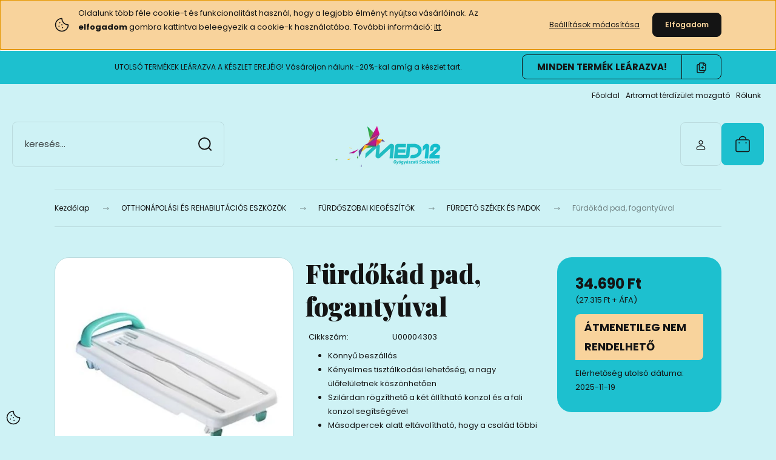

--- FILE ---
content_type: text/html; charset=UTF-8
request_url: https://www.med12.hu/furdokad_pad_fogantyuval
body_size: 27834
content:
<!DOCTYPE html>
<html lang="hu" dir="ltr">
<head>
    <title>Fürdőkád pad, fogantyúval</title>
    <meta charset="utf-8">
    <meta name="keywords" content="Fürdőkád pad, fogantyúval, Thuasne, tisztálkodás,  gyógyászati segédeszköz">
    <meta name="description" content="A fürdőkád padra ülve a beteg könnyen tud tisztálkodni">
    <meta name="robots" content="index, follow">
    <link rel="image_src" href="https://gyse.cdn.shoprenter.hu/custom/gyse/image/data/otthon%C3%A1pol%C3%A1s/f%C3%BCrd%C5%91szobai%20kieg%C3%A9sz%C3%ADt%C5%91k/sz%C3%A9kek%2C%20padok/Thuasne%20f%C3%BCrd%C5%91k%C3%A1d%20pad%20foganty%C3%BAval.jpg.webp?lastmod=1704911289.1487241506">
    <meta property="og:title" content="Fürdőkád pad, fogantyúval" />
    <meta property="og:type" content="product" />
    <meta property="og:url" content="https://www.med12.hu/furdokad_pad_fogantyuval" />
    <meta property="og:image" content="https://gyse.cdn.shoprenter.hu/custom/gyse/image/cache/w955h500/otthon%C3%A1pol%C3%A1s/f%C3%BCrd%C5%91szobai%20kieg%C3%A9sz%C3%ADt%C5%91k/sz%C3%A9kek%2C%20padok/Thuasne%20f%C3%BCrd%C5%91k%C3%A1d%20pad%20foganty%C3%BAval.jpg.webp?lastmod=1704911289.1487241506" />
    <meta property="og:description" content="Könnyű beszállásKényelmes tisztálkodási lehetőség, a nagy ülőfelületnek köszönhetőenSzilárdan rögzíthető a két állítható konzol és a fali konzol segítségévelMásodpercek alatt eltávolítható, hogy a család..." />
    <link href="https://gyse.cdn.shoprenter.hu/custom/gyse/image/data/page/logo02.png?lastmod=1470736895.1487241506" rel="icon" />
    <link href="https://gyse.cdn.shoprenter.hu/custom/gyse/image/data/page/logo02.png?lastmod=1470736895.1487241506" rel="apple-touch-icon" />
    <base href="https://www.med12.hu:443" />

    <meta name="viewport" content="width=device-width, initial-scale=1">
            <style>
            :root {

--global-color: #1dc0cf;
--bs-body-bg: #cef2f5;
--highlight-color: #F8D39C;
--price-special-color: #A84747;

--corner_10: 8px;
--corner_30: calc(var(--corner_10) * 3);
--corner_50: calc(var(--corner_10) * 5);


    
                        --text-on-primary: rgb(20,20,20);
            --rgb-text-on-primary: 20,20,20;
                            --tick-on-primary: url("data:image/svg+xml,%3csvg xmlns='http://www.w3.org/2000/svg' viewBox='0 0 20 20'%3e%3cpath fill='none' stroke='%23141414' stroke-linecap='round' stroke-linejoin='round' stroke-width='3' d='m6 10 3 3 6-6'/%3e%3c/svg%3e");
                                        --select-arrow-on-primary: url("data:image/svg+xml,%3Csvg xmlns='http://www.w3.org/2000/svg' viewBox='0 0 16 16'%3E%3Cpath fill='none' opacity='0.5' stroke='%23141414' stroke-linecap='round' stroke-linejoin='round' stroke-width='2' d='m2 5 6 6 6-6'/%3E%3C/svg%3E");
                                        --radio-on-primary: url("data:image/svg+xml,%3Csvg xmlns='http://www.w3.org/2000/svg' viewBox='-4 -4 8 8'%3E%3Ccircle r='2' fill='%23141414'/%3E%3C/svg%3E");
                        
                        --text-on-body-bg: rgb(20,20,20);
            --rgb-text-on-body-bg: 20,20,20;
                            --tick-on-body-bg: url("data:image/svg+xml,%3csvg xmlns='http://www.w3.org/2000/svg' viewBox='0 0 20 20'%3e%3cpath fill='none' stroke='%23141414' stroke-linecap='round' stroke-linejoin='round' stroke-width='3' d='m6 10 3 3 6-6'/%3e%3c/svg%3e");
                                        --select-arrow-on-body-bg: url("data:image/svg+xml,%3Csvg xmlns='http://www.w3.org/2000/svg' viewBox='0 0 16 16'%3E%3Cpath fill='none' opacity='0.5' stroke='%23141414' stroke-linecap='round' stroke-linejoin='round' stroke-width='2' d='m2 5 6 6 6-6'/%3E%3C/svg%3E");
                                        --radio-on-body-bg: url("data:image/svg+xml,%3Csvg xmlns='http://www.w3.org/2000/svg' viewBox='-4 -4 8 8'%3E%3Ccircle r='2' fill='%23141414'/%3E%3C/svg%3E");
                        
                        --text-on-highlight: rgb(20,20,20);
            --rgb-text-on-highlight: 20,20,20;
                            --tick-on-highlight: url("data:image/svg+xml,%3csvg xmlns='http://www.w3.org/2000/svg' viewBox='0 0 20 20'%3e%3cpath fill='none' stroke='%23141414' stroke-linecap='round' stroke-linejoin='round' stroke-width='3' d='m6 10 3 3 6-6'/%3e%3c/svg%3e");
                                                
                        --text-on-price_special: rgb(255,255,255);
            --rgb-text-on-price_special: 255,255,255;
                                                
}        </style>
        <link rel="preconnect" href="https://fonts.gstatic.com" />
<link rel="preload" as="style" href="https://fonts.googleapis.com/css2?family=Playfair+Display:ital,wght@0,400..900;1,400..900&family=Poppins:ital,wght@0,400;0,600;0,700;1,400;1,600;1,700&display=swap" />
<link rel="stylesheet" href="https://fonts.googleapis.com/css2?family=Playfair+Display:ital,wght@0,400..900;1,400..900&family=Poppins:ital,wght@0,400;0,600;0,700;1,400;1,600;1,700&display=swap" media="print" onload="this.media='all'" />
<noscript>
    <link rel="stylesheet" href="https://fonts.googleapis.com/css2?family=Playfair+Display:ital,wght@0,400..900;1,400..900&family=Poppins:ital,wght@0,400;0,600;0,700;1,400;1,600;1,700&display=swap" />
</noscript>        <link rel="stylesheet" href="https://gyse.cdn.shoprenter.hu/catalog/view/theme/budapest_global/minified/template/assets/base.css?v=1750323653.1769300233.gyse">
        <link rel="stylesheet" href="https://gyse.cdn.shoprenter.hu/catalog/view/theme/budapest_global/minified/template/assets/component-slick.css?v=1711983033.1769300233.gyse">
        <link rel="stylesheet" href="https://gyse.cdn.shoprenter.hu/catalog/view/theme/budapest_global/minified/template/assets/product-card.css?v=1750323121.1769300233.gyse">
        <style>
            *,
            *::before,
            *::after {
                box-sizing: border-box;
            }

            h1, .h1 {
                font-weight: 900;
                font-size: 1.5625rem;
            }
            @media (min-width: 1200px) {
                h1, .h1 {
                    font-size: 2.625rem;
                }
            }
        </style>
                    <style>.edit-link {position: absolute;top: 0;right: 0;opacity: 0;width: 30px;height: 30px;font-size: 16px;color: #111111 !important;display: flex;justify-content: center;align-items: center;border: 1px solid rgba(0, 0, 0, 0.8);transition: none;background: rgba(255, 255, 255, 0.5);z-index: 1030;pointer-events: all;}.module-editable {position: relative;}.page-head-title:hover > .edit-link, .module-editable:hover > .edit-link, .product-card:hover .edit-link {opacity: 1;}.page-head-title:hover > .edit-link:hover, .module-editable:hover > .edit-link:hover, .product-card:hover .edit-link:hover {background: rgba(255, 255, 255, 1);}</style>
                                    
                <link href="https://www.med12.hu/furdokad_pad_fogantyuval" rel="canonical">
    

        <script>
        window.nonProductQuality = 80;
    </script>
    <script src="https://gyse.cdn.shoprenter.hu/catalog/view/javascript/vendor/jquery/3.7.1/js/jquery.min.js?v=1706895543"></script>

            <!-- Header JavaScript codes -->
            <link rel="preload" href="https://gyse.cdn.shoprenter.hu/web/compiled/js/base.js?v=1769069092" as="script" />
        <script src="https://gyse.cdn.shoprenter.hu/web/compiled/js/base.js?v=1769069092" defer></script>
                    <link rel="preload" href="https://gyse.cdn.shoprenter.hu/web/compiled/js/fragment_loader.js?v=1769069092" as="script" />
        <script src="https://gyse.cdn.shoprenter.hu/web/compiled/js/fragment_loader.js?v=1769069092" defer></script>
                    <link rel="preload" href="https://gyse.cdn.shoprenter.hu/web/compiled/js/nanobar.js?v=1769069092" as="script" />
        <script src="https://gyse.cdn.shoprenter.hu/web/compiled/js/nanobar.js?v=1769069092" defer></script>
                    <!-- Header jQuery onLoad scripts -->
    <script>var BASEURL='https://www.med12.hu';Currency={"symbol_left":"","symbol_right":" Ft","decimal_place":0,"decimal_point":",","thousand_point":".","currency":"HUF","value":1};var ShopRenter=ShopRenter||{};ShopRenter.product={"id":1035,"sku":"U00004303","currency":"HUF","unitName":"db","price":34690,"name":"F\u00fcrd\u0151k\u00e1d pad, foganty\u00faval","brand":"Thuasne","currentVariant":[],"parent":{"id":1035,"sku":"U00004303","unitName":"db","price":34690,"name":"F\u00fcrd\u0151k\u00e1d pad, foganty\u00faval"}};$(document).ready(function(){});window.addEventListener('load',function(){});</script><script src="https://gyse.cdn.shoprenter.hu/web/compiled/js/vue/manifest.bundle.js?v=1769069090"></script><script>var ShopRenter=ShopRenter||{};ShopRenter.onCartUpdate=function(callable){document.addEventListener('cartChanged',callable)};ShopRenter.onItemAdd=function(callable){document.addEventListener('AddToCart',callable)};ShopRenter.onItemDelete=function(callable){document.addEventListener('deleteCart',callable)};ShopRenter.onSearchResultViewed=function(callable){document.addEventListener('AuroraSearchResultViewed',callable)};ShopRenter.onSubscribedForNewsletter=function(callable){document.addEventListener('AuroraSubscribedForNewsletter',callable)};ShopRenter.onCheckoutInitiated=function(callable){document.addEventListener('AuroraCheckoutInitiated',callable)};ShopRenter.onCheckoutShippingInfoAdded=function(callable){document.addEventListener('AuroraCheckoutShippingInfoAdded',callable)};ShopRenter.onCheckoutPaymentInfoAdded=function(callable){document.addEventListener('AuroraCheckoutPaymentInfoAdded',callable)};ShopRenter.onCheckoutOrderConfirmed=function(callable){document.addEventListener('AuroraCheckoutOrderConfirmed',callable)};ShopRenter.onCheckoutOrderPaid=function(callable){document.addEventListener('AuroraOrderPaid',callable)};ShopRenter.onCheckoutOrderPaidUnsuccessful=function(callable){document.addEventListener('AuroraOrderPaidUnsuccessful',callable)};ShopRenter.onProductPageViewed=function(callable){document.addEventListener('AuroraProductPageViewed',callable)};ShopRenter.onMarketingConsentChanged=function(callable){document.addEventListener('AuroraMarketingConsentChanged',callable)};ShopRenter.onCustomerRegistered=function(callable){document.addEventListener('AuroraCustomerRegistered',callable)};ShopRenter.onCustomerLoggedIn=function(callable){document.addEventListener('AuroraCustomerLoggedIn',callable)};ShopRenter.onCustomerUpdated=function(callable){document.addEventListener('AuroraCustomerUpdated',callable)};ShopRenter.onCartPageViewed=function(callable){document.addEventListener('AuroraCartPageViewed',callable)};ShopRenter.customer={"userId":0,"userClientIP":"18.220.174.152","userGroupId":8,"customerGroupTaxMode":"gross","customerGroupPriceMode":"gross_net_tax","email":"","phoneNumber":"","name":{"firstName":"","lastName":""}};ShopRenter.theme={"name":"budapest_global","family":"budapest","parent":""};ShopRenter.shop={"name":"gyse","locale":"hu","currency":{"code":"HUF","rate":1},"domain":"gyse.myshoprenter.hu"};ShopRenter.page={"route":"product\/product","queryString":"furdokad_pad_fogantyuval"};ShopRenter.formSubmit=function(form,callback){callback();};let loadedAsyncScriptCount=0;function asyncScriptLoaded(position){loadedAsyncScriptCount++;if(position==='body'){if(document.querySelectorAll('.async-script-tag').length===loadedAsyncScriptCount){if(/complete|interactive|loaded/.test(document.readyState)){document.dispatchEvent(new CustomEvent('asyncScriptsLoaded',{}));}else{document.addEventListener('DOMContentLoaded',()=>{document.dispatchEvent(new CustomEvent('asyncScriptsLoaded',{}));});}}}}</script><script type="text/javascript"src="https://gyse.cdn.shoprenter.hu/web/compiled/js/vue/customerEventDispatcher.bundle.js?v=1769069090"></script><!--Custom header scripts--><script type="text/javascript">$("select[id^='form-element-ringvalue']").ready(function(){if(ShopRenter.product.brand=="MedicalTex"){$("select[id^='form-element-ringvalue'] > option").each(function(){this.label=this.label.substr(0,this.label.search(" - "));this.text=this.text.substr(0,this.text.search(" - "));});}});</script>                
            
            <script>window.dataLayer=window.dataLayer||[];function gtag(){dataLayer.push(arguments)};var ShopRenter=ShopRenter||{};ShopRenter.config=ShopRenter.config||{};ShopRenter.config.googleConsentModeDefaultValue="denied";</script>                        <script type="text/javascript" src="https://gyse.cdn.shoprenter.hu/web/compiled/js/vue/googleConsentMode.bundle.js?v=1769069090"></script>

            
            
            
            
                <!--Global site tag(gtag.js)--><script async src="https://www.googletagmanager.com/gtag/js?id=G-GSYYG5MLEK"></script><script>window.dataLayer=window.dataLayer||[];function gtag(){dataLayer.push(arguments);}
gtag('js',new Date());gtag('config','G-GSYYG5MLEK');gtag('config','AW-880618386',{"allow_enhanced_conversions":true});</script>                                <script type="text/javascript" src="https://gyse.cdn.shoprenter.hu/web/compiled/js/vue/GA4EventSender.bundle.js?v=1769069090"></script>

    
    
</head>
<body id="body" class="page-body product-page-body budapest_global-body" role="document">
<script>ShopRenter.theme.breakpoints={'xs':0,'sm':576,'md':768,'lg':992,'xl':1200,'xxl':1400}</script>
                    

    <div class="nanobar-cookie-icon js-hidden-nanobar-button">
        <svg xmlns="http://www.w3.org/2000/svg" width="24" height="24" viewBox="0 0 24 24" fill="none">
    <path d="M7.38066 14.1465C7.33069 14.1463 7.28277 14.1663 7.24765 14.2018C7.21254 14.2374 7.19318 14.2856 7.19392 14.3355C7.19431 14.4398 7.27873 14.5242 7.383 14.5246C7.45055 14.5242 7.51275 14.4878 7.54616 14.4291C7.57957 14.3704 7.57913 14.2983 7.54499 14.24C7.51086 14.1817 7.44821 14.146 7.38066 14.1465" stroke="currentColor" stroke-width="1.5" stroke-linecap="round" stroke-linejoin="round"/>
    <path d="M8.54765 8.31052C8.49768 8.31039 8.44976 8.33035 8.41464 8.36591C8.37953 8.40146 8.36017 8.44963 8.36091 8.49959C8.3613 8.60386 8.44573 8.68828 8.54999 8.68867C8.65441 8.68803 8.73854 8.60285 8.7379 8.49843C8.73726 8.394 8.65208 8.30987 8.54765 8.31052" stroke="currentColor" stroke-width="1.5" stroke-linecap="round" stroke-linejoin="round"/>
    <path d="M13.2166 16.4804C13.1666 16.4803 13.1187 16.5003 13.0836 16.5358C13.0485 16.5714 13.0291 16.6196 13.0299 16.6695C13.0302 16.7738 13.1147 16.8582 13.2189 16.8586C13.3234 16.8579 13.4075 16.7728 13.4068 16.6683C13.4062 16.5639 13.321 16.4798 13.2166 16.4804" stroke="currentColor" stroke-width="1.5" stroke-linecap="round" stroke-linejoin="round"/>
    <path d="M12.0486 11.8105C11.9987 11.8104 11.9507 11.8304 11.9156 11.8659C11.8805 11.9015 11.8611 11.9496 11.8619 11.9996C11.8623 12.1039 11.9467 12.1883 12.051 12.1887C12.1185 12.1883 12.1807 12.1518 12.2141 12.0931C12.2475 12.0344 12.2471 11.9623 12.213 11.904C12.1788 11.8458 12.1162 11.8101 12.0486 11.8105" stroke="currentColor" stroke-width="1.5" stroke-linecap="round" stroke-linejoin="round"/>
    <path fill-rule="evenodd" clip-rule="evenodd" d="M12.0503 1.49609C12.0503 7.2975 16.7532 12.0005 22.5547 12.0005C22.5547 17.8019 17.8517 22.5048 12.0503 22.5048C6.24887 22.5048 1.5459 17.8019 1.5459 12.0005C1.5459 6.19906 6.24887 1.49609 12.0503 1.49609Z" stroke="currentColor" stroke-width="1.5" stroke-linecap="round" stroke-linejoin="round"/>
</svg>
    </div>
<!-- cached --><div class="nanobar-cookie-box nanobar position-fixed w-100 js-nanobar-first-login">
    <div class="container nanobar__container">
        <div class="row nanobar__container-row flex-column flex-sm-row align-items-center">
            <div class="nanobar__text col-12 col-12 col-sm-6 col-lg-8 justify-content-center justify-content-sm-start d-flex">
                                <span class="nanobar__cookie-icon d-none d-md-flex align-items-center"><svg xmlns="http://www.w3.org/2000/svg" width="24" height="24" viewBox="0 0 24 24" fill="none">
    <path d="M7.38066 14.1465C7.33069 14.1463 7.28277 14.1663 7.24765 14.2018C7.21254 14.2374 7.19318 14.2856 7.19392 14.3355C7.19431 14.4398 7.27873 14.5242 7.383 14.5246C7.45055 14.5242 7.51275 14.4878 7.54616 14.4291C7.57957 14.3704 7.57913 14.2983 7.54499 14.24C7.51086 14.1817 7.44821 14.146 7.38066 14.1465" stroke="currentColor" stroke-width="1.5" stroke-linecap="round" stroke-linejoin="round"/>
    <path d="M8.54765 8.31052C8.49768 8.31039 8.44976 8.33035 8.41464 8.36591C8.37953 8.40146 8.36017 8.44963 8.36091 8.49959C8.3613 8.60386 8.44573 8.68828 8.54999 8.68867C8.65441 8.68803 8.73854 8.60285 8.7379 8.49843C8.73726 8.394 8.65208 8.30987 8.54765 8.31052" stroke="currentColor" stroke-width="1.5" stroke-linecap="round" stroke-linejoin="round"/>
    <path d="M13.2166 16.4804C13.1666 16.4803 13.1187 16.5003 13.0836 16.5358C13.0485 16.5714 13.0291 16.6196 13.0299 16.6695C13.0302 16.7738 13.1147 16.8582 13.2189 16.8586C13.3234 16.8579 13.4075 16.7728 13.4068 16.6683C13.4062 16.5639 13.321 16.4798 13.2166 16.4804" stroke="currentColor" stroke-width="1.5" stroke-linecap="round" stroke-linejoin="round"/>
    <path d="M12.0486 11.8105C11.9987 11.8104 11.9507 11.8304 11.9156 11.8659C11.8805 11.9015 11.8611 11.9496 11.8619 11.9996C11.8623 12.1039 11.9467 12.1883 12.051 12.1887C12.1185 12.1883 12.1807 12.1518 12.2141 12.0931C12.2475 12.0344 12.2471 11.9623 12.213 11.904C12.1788 11.8458 12.1162 11.8101 12.0486 11.8105" stroke="currentColor" stroke-width="1.5" stroke-linecap="round" stroke-linejoin="round"/>
    <path fill-rule="evenodd" clip-rule="evenodd" d="M12.0503 1.49609C12.0503 7.2975 16.7532 12.0005 22.5547 12.0005C22.5547 17.8019 17.8517 22.5048 12.0503 22.5048C6.24887 22.5048 1.5459 17.8019 1.5459 12.0005C1.5459 6.19906 6.24887 1.49609 12.0503 1.49609Z" stroke="currentColor" stroke-width="1.5" stroke-linecap="round" stroke-linejoin="round"/>
</svg></span>
                                <div><p>Oldalunk több féle cookie-t és funkcionalitást használ, hogy a legjobb élményt nyújtsa vásárlóinak. Az <strong>elfogadom</strong> gombra kattintva beleegyezik a cookie-k használatába. További információ: <a href="https://www.med12.hu/vasarlasi_feltetelek">itt</a>.
</p></div>
            </div>
            <div class="nanobar__buttons col-12 col-sm-6 col-lg-4 justify-content-center justify-content-sm-end d-flex">
                <button class="btn btn-link js-nanobar-settings-button">
                    Beállítások módosítása
                </button>
                <button class="btn btn-primary nanobar-btn js-nanobar-close-cookies" data-button-save-text="Beállítások mentése">
                    Elfogadom
                </button>
            </div>
        </div>
        <div class="nanobar__cookies js-nanobar-cookies flex-column flex-sm-row text-start" style="display: none;">
            <div class="form-check">
                <input class="form-check-input" type="checkbox" name="required_cookies" disabled checked />
                <label class="form-check-label">
                    Szükséges cookie-k
                    <div class="cookies-help-text">
                        Ezek a cookie-k segítenek abban, hogy a webáruház használható és működőképes legyen.
                    </div>
                </label>
            </div>
            <div class="form-check">
                <input id="marketing_cookies" class="form-check-input js-nanobar-marketing-cookies" type="checkbox" name="marketing_cookies"
                     checked />
                <label class="form-check-label" for="marketing_cookies" >
                    Marketing cookie-k
                    <div class="cookies-help-text">
                        Ezeket a cookie-k segítenek abban, hogy az Ön érdeklődési körének megfelelő reklámokat és termékeket jelenítsük meg a webáruházban.
                    </div>
                </label>
            </div>
        </div>
    </div>
</div>

<script>
    (function ($) {
        $(document).ready(function () {
            new AuroraNanobar.FirstLogNanobarCheckbox(jQuery('.js-nanobar-first-login'), 'top');
        });
    })(jQuery);
</script>
<!-- /cached -->
<!-- cached --><div class="nanobar position-fixed js-nanobar-free-shipping">
    <div class="container nanobar__container d-flex align-items-center justify-content-between">
        <div class="nanobar-text" style="font-weight: bold;"></div>
        <button type="button" class="btn btn-primary js-nanobar-close" aria-label="Close">
            <span aria-hidden="true">&times;</span>
        </button>
    </div>
</div>

<script>$(document).ready(function(){document.nanobarInstance=new AuroraNanobar.FreeShippingNanobar($('.js-nanobar-free-shipping'),'top','0','','1');});</script><!-- /cached -->
        
                    <div class="layout-wrapper">
                                                            <div id="section-header" class="section-wrapper ">
    
        
    <link rel="stylesheet" href="https://gyse.cdn.shoprenter.hu/catalog/view/theme/budapest_global/minified/template/assets/header.css?v=1726589168.1769300233.gyse">
    <div class="header">
            <div id="section-couponbar" class="section-wrapper ">
    
    <div class="coupon-bar">
    <div class="coupon-bar-header-container">
        <span class="coupon-title"></span>
        <span class="coupon-text">UTOLSÓ TERMÉKEK LEÁRAZVA A KÉSZLET EREJÉIG!  Vásároljon nálunk -20%-kal amíg a készlet tart. </span>
                    <div class="coupon-code">
                <div class="coupon-code__code">
                     MINDEN TERMÉK LEÁRAZVA!  
                </div>
                <button class="coupon-code__btn" onclick="couponClickHandler()">
                    <svg xmlns="http://www.w3.org/2000/svg" width="16" height="18" viewBox="0 0 16 18" fill="none">
    <path d="M12.4442 13.4444V15.2222C12.4444 15.6938 12.2571 16.146 11.9237 16.4794C11.5902 16.8129 11.138 17.0001 10.6664 17H2.66645C2.19491 17.0001 1.74265 16.8129 1.40923 16.4794C1.0758 16.146 0.888542 15.6938 0.888672 15.2222V5.44444C0.888542 4.97291 1.0758 4.52065 1.40923 4.18722C1.74265 3.8538 2.19491 3.66654 2.66645 3.66667H4.44423M8.44423 8.55556H11.1109M9.77756 7.22222V9.88889M15.1109 5H12.4442C11.7078 5 11.1109 4.40305 11.1109 3.66667V1M14.5414 3.19592L12.915 1.56951C12.5503 1.20486 12.0557 1 11.54 1H6.38867C5.31478 1 4.44423 1.87056 4.44423 2.94444V11.5C4.44423 12.5739 5.31478 13.4444 6.38867 13.4444H13.1664C14.2403 13.4444 15.1109 12.5739 15.1109 11.5V4.57084C15.1109 4.05515 14.906 3.56057 14.5414 3.19592Z" stroke="currentColor" stroke-width="1.5" stroke-linecap="round" stroke-linejoin="round"/>
</svg>
                    <span></span>
                </button>
            </div>
            </div>
</div>

<script>
    function couponClickHandler() {
        navigator.clipboard.writeText(' MINDEN TERMÉK LEÁRAZVA!  ');

        const el = document.querySelector('.coupon-code');
        el.classList.add('coupon-effect-active');
        setTimeout(() => {
            el.classList.remove('coupon-effect-active');
        }, 1000)
    }
</script>

<style>
    .coupon-bar {
        color: var(--text-on-primary);
        padding-right: var(--gutter);
        padding-left: var(--gutter);
    }

    .coupon-title {
        font-family: var(--secondary-font-family);
        font-size: 1.125rem;
        font-weight: 800;
    }

    .coupon-text{
        font-size: 0.75rem;
        text-align: center;
    }

    .coupon-code:after {
        content: "";
        position: absolute;
        width: 100%;
        height: 100%;
        display: flex;
        align-items: center;
        justify-content: center;
        background-color: var(--bs-primary);
        border-radius: var(--corner_10);
        visibility: hidden;
        transition: opacity .3s,visibility .3s;
        opacity: 0;
    }

    .coupon-code.coupon-effect-active:after{
        opacity: 1;
        visibility: visible;
    }

    .coupon-code__btn {
        background-color: transparent;
        border: none;
        font-size: 0.75rem;
        border-left: 1px solid var(--text-on-primary);
        color: var(--text-on-primary);
    }

    .coupon-code {
        border: 1px solid var(--text-on-primary);
        border-radius: var(--corner_10);
        position: relative;
    }

    .coupon-code {
        display: flex;
        width: fit-content;
        justify-content: space-between;
    }

    .coupon-code > * {
        padding: 6px 24px;
    }

    .coupon-code__code {
        margin: auto;
        font-size: 0.9375rem;
        font-weight: 700;
    }

    
            .coupon-bar {
            background-color: var(--bs-primary);
        }

        .coupon-bar-header-container {
            display: flex;
            align-items: center;
            padding: 0.5rem 0;
            max-width: 1100px;
            margin: auto;
            justify-content: space-between;
        }

        .small-header .coupon-bar-header-container {
            padding: 5px 0;
        }

        .small-header .coupon-code > * {
            padding: 3px 15px;
        }

        @media (max-width: 992px) {
            .coupon-bar-header-container {
                justify-content: center;
                padding: 0;
            }

            #section-couponbar {
                order: 2;
            }

                    .coupon-bar-header-container {
                flex-direction: column;
                padding: 5px;
            }

            .coupon-text {
                line-height: 1.2;
                margin-bottom: 10px;
            }
                }
        #section-couponbar .edit-link {
        right: 32px;
    }
</style>

</div>

        <div class="header-top d-none d-lg-flex">
            <div class="container-wide header-top-row">
                    <!-- cached -->
<ul class="list-unstyled headermenu-list">
                <li class="headermenu-list__item nav-item">
            <a
                href="https://www.med12.hu"
                target="_self"
                class="nav-link"
                title="Főoldal"
            >
                Főoldal
            </a>
                    </li>
            <li class="headermenu-list__item nav-item">
            <a
                href="https://www.med12.hu/artromot_k2_terdizulet_mozgato_berlese_54"
                target="_self"
                class="nav-link"
                title="Artromot térdízület mozgató"
            >
                Artromot térdízület mozgató
            </a>
                    </li>
            <li class="headermenu-list__item nav-item">
            <a
                href="https://www.med12.hu/rolunk_4"
                target="_self"
                class="nav-link"
                title="Rólunk"
            >
                Rólunk
            </a>
                    </li>
    </ul>

    <!-- /cached -->
                    
                    
            </div>
        </div>
        <div class="header-middle">
            <div class="container-wide header-middle-container">
                <div class="header-middle-row">
                                            <div id="js-mobile-navbar" class="d-flex d-lg-none">
                            <button id="js-hamburger-icon" class="d-flex-center btn btn-primary" aria-label="mobile menu">
                                <span class="hamburger-icon position-relative">
                                    <span class="hamburger-icon-line position-absolute line-1"></span>
                                    <span class="hamburger-icon-line position-absolute line-2"></span>
                                    <span class="hamburger-icon-line position-absolute line-3"></span>
                                </span>
                            </button>
                        </div>
                                            <div class="header-navbar-search">
                                                            <div class="dropdown search-module d-flex header-navbar-top-right-item">
                                    <div class="input-group">
                                        <input class="search-module__input form-control form-control-lg disableAutocomplete" type="text" placeholder="keresés..." value=""
                                               id="filter_keyword"
                                               onclick="this.value=(this.value==this.defaultValue)?'':this.value;"/>
                                        <span class="search-button-append d-flex position-absolute h-100">
                                            <button class="btn" type="button" onclick="moduleSearch();" aria-label="Keresés">
                                                <svg xmlns="http://www.w3.org/2000/svg" width="22" height="22" viewBox="0 0 22 22" fill="none">
    <path d="M21 21L16.9375 16.9375M10.3338 19.6675C5.17875 19.6675 1 15.4888 1 10.3338C1 5.17875 5.17875 1 10.3338 1C15.4888 1 19.6675 5.17875 19.6675 10.3338C19.6675 15.4888 15.4888 19.6675 10.3338 19.6675Z" stroke="currentColor" stroke-width="2" stroke-linecap="round" stroke-linejoin="round"/>
</svg>
                                            </button>
                                        </span>
                                    </div>
                                    <input type="hidden" id="filter_description" value="1"/>
                                    <input type="hidden" id="search_shopname" value="gyse"/>
                                    <div id="results" class="dropdown-menu search-results"></div>
                                </div>
                                                    </div>


                        <a href="/" class="header-logo" title="Kezdőlap">
                                                            <img
    src='https://gyse.cdn.shoprenter.hu/custom/gyse/image/cache/w330h75/page/logo_mobil_webshop.png.webp?lastmod=0.1487241506'

    
            width="330"
    
            height="75"
    
            class="header-logo-img"
    
    
    alt="Med12 Gyógyászati"

    
    
    />

                                                    </a>


                    <div class="header-middle-right">
                        <div class="header-middle-right-wrapper d-flex align-items-center">
                                                                                                            <div id="header-middle-login" class="header-middle-right-box d-none d-lg-flex position-relative">
                                    <ul class="list-unstyled login-list">
                                                                                    <li class="nav-item">
                                                <a class="nav-link header-middle-right-box-link" href="index.php?route=account/login" title="Belépés / Regisztráció">
                                                    <span class="header-user-icon">
                                                        <svg xmlns="http://www.w3.org/2000/svg" width="19" height="20" viewBox="0 0 19 20" fill="none">
    <path fill-rule="evenodd" clip-rule="evenodd" d="M11.9749 2.52513C13.3417 3.89197 13.3417 6.10804 11.9749 7.47488C10.6081 8.84172 8.39199 8.84172 7.02515 7.47488C5.65831 6.10804 5.65831 3.89197 7.02515 2.52513C8.39199 1.15829 10.6081 1.15829 11.9749 2.52513Z" stroke="currentColor" stroke-width="1.5" stroke-linecap="round" stroke-linejoin="round"/>
    <path fill-rule="evenodd" clip-rule="evenodd" d="M1.5 16.5V17.5C1.5 18.052 1.948 18.5 2.5 18.5H16.5C17.052 18.5 17.5 18.052 17.5 17.5V16.5C17.5 13.474 13.548 11.508 9.5 11.508C5.452 11.508 1.5 13.474 1.5 16.5Z" stroke="currentColor" stroke-width="1.5" stroke-linecap="round" stroke-linejoin="round"/>
</svg>
                                                    </span>
                                                </a>
                                            </li>
                                                                            </ul>
                                </div>
                                                    
                                                    </div>
                        <div id="js-cart" class="header-middle-right-box position-relative">
                            <hx:include src="/_fragment?_path=_format%3Dhtml%26_locale%3Den%26_controller%3Dmodule%252Fcart&amp;_hash=%2F5R8%2BMaVMg%2B4J2A6Vp9fBF%2FO1Spzgopj8jb0QPNt9Xg%3D"></hx:include>
                        </div>
                    </div>
                </div>
            </div>
        </div>
        <div class="header-bottom d-none d-lg-block">
            <div class="container-wide">
                
            </div>
        </div>
    </div>
    <script defer src="https://gyse.cdn.shoprenter.hu/catalog/view/javascript/vendor/headroom/0.12.0/js/headroom.min.js?v=1717517366"></script>
    <script>const headerElement=document.getElementById('section-header');const headerCouponElement=document.getElementById('section-couponbar');headerElement.style.setProperty("--header-bottom-height",`${headerElement.getElementsByClassName('header-bottom')[0].offsetHeight}px`);headerElement.style.setProperty("--header-top-height",`${headerElement.getElementsByClassName('header-top')[0].offsetHeight}px`);if(headerCouponElement){headerElement.style.setProperty("--header-coupon-height",`${headerCouponElement.offsetHeight}px`);}
const headerElementHeight=headerElement.offsetHeight;headerElement.style.setProperty("--header-element-height",`${headerElementHeight}px`);document.addEventListener('DOMContentLoaded',function(){(function(){const header=document.querySelector("#section-header");if(typeof Headroom==="function"&&Headroom.cutsTheMustard){const headroom=new Headroom(header,{tolerance:5,offset:200,classes:{initial:"header-sticky",pinned:"slide-up",unpinned:"slide-down"}});headroom.init();}}());});</script>
            <script>function moduleSearch(obj){let url;let selector;let filter_keyword;let filter_description;if(typeof window.BASEURL==="undefined"){url='index.php?route=product/list';}else{url=`${window.BASEURL}/index.php?route=product/list`;}
selector='#filter_keyword';if(obj)selector=`.${obj}`;filter_keyword=document.querySelector(selector).value;if(filter_keyword){url+=`&keyword=${encodeURIComponent(filter_keyword)}`;}
filter_description=document.getElementById('filter_description').value;if(filter_description){url+=`&description=${filter_description}`;}
window.location=url;}
const autosuggest=async()=>{const searchQuery=encodeURIComponent(document.getElementById('filter_keyword').value);let searchInDesc='';if(document.getElementById('filter_description').value==1){searchInDesc='&description=1';}
try{const response=await fetch(`index.php?route=product/list/suggest${searchInDesc}&keyword=${searchQuery}`);const data=await response.text();const e=document.getElementById('results');if(data){e.innerHTML=data;e.style.display='block';}else{e.style.display='none';}}catch(error){console.error('Error during fetch:',error);}};document.addEventListener('DOMContentLoaded',()=>{let lastValue="";let value;let timeout;const filterKeyword=document.getElementById('filter_keyword');filterKeyword.addEventListener('keyup',()=>{value=filterKeyword.value;if(value!==lastValue){lastValue=value;if(timeout){clearTimeout(timeout);}
timeout=setTimeout(()=>{autosuggest();},500);}});filterKeyword.addEventListener('keydown',(e)=>{if(e.key==='Enter'){moduleSearch();}});});</script>    </div>
                                    
                <main class="main-content">
                            
    <div class="container">
                <link rel="stylesheet" href="https://gyse.cdn.shoprenter.hu/catalog/view/theme/budapest_global/minified/template/assets/module-pathway.css?v=1716967024.1769301406.gyse">
    <nav aria-label="breadcrumb">
        <ol class="breadcrumb" itemscope itemtype="https://schema.org/BreadcrumbList">
                            <li class="breadcrumb-item"  itemprop="itemListElement" itemscope itemtype="https://schema.org/ListItem">
                                            <a class="breadcrumb-item__link" itemprop="item" href="https://www.med12.hu">
                            <span itemprop="name">Kezdőlap</span>
                        </a>
                    
                    <meta itemprop="position" content="1" />
                                            <span class="breadcrumb__arrow">
                            <svg xmlns="http://www.w3.org/2000/svg" width="18" height="9" viewBox="0 0 18 9" fill="none">
    <path d="M12.3031 0.182509C12.2452 0.239868 12.1993 0.308109 12.168 0.383297C12.1367 0.458485 12.1206 0.539131 12.1206 0.620583C12.1206 0.702035 12.1367 0.782681 12.168 0.857868C12.1993 0.933056 12.2452 1.0013 12.3031 1.05866L15.1413 3.89688H0.617005C0.453365 3.89688 0.296427 3.96188 0.180717 4.0776C0.0650057 4.19331 0 4.35024 0 4.51388C0 4.67752 0.0650057 4.83446 0.180717 4.95017C0.296427 5.06588 0.453365 5.13089 0.617005 5.13089H15.129L12.3031 7.9506C12.1882 8.06621 12.1237 8.22259 12.1237 8.38559C12.1237 8.5486 12.1882 8.70498 12.3031 8.82058C12.4187 8.9355 12.5751 9 12.7381 9C12.9011 9 13.0575 8.9355 13.1731 8.82058L17.0972 4.89643C17.15 4.84575 17.1921 4.78492 17.2208 4.71759C17.2495 4.65026 17.2643 4.57782 17.2643 4.50463C17.2643 4.43143 17.2495 4.359 17.2208 4.29167C17.1921 4.22434 17.15 4.16351 17.0972 4.11283L13.1792 0.182509C13.1219 0.124678 13.0536 0.0787766 12.9784 0.0474521C12.9033 0.0161276 12.8226 0 12.7412 0C12.6597 0 12.5791 0.0161276 12.5039 0.0474521C12.4287 0.0787766 12.3604 0.124678 12.3031 0.182509Z" fill="currentColor"/>
</svg>
                         </span>
                                    </li>
                            <li class="breadcrumb-item"  itemprop="itemListElement" itemscope itemtype="https://schema.org/ListItem">
                                            <a class="breadcrumb-item__link" itemprop="item" href="https://www.med12.hu/otthonapolas_rehabilitcaio">
                            <span itemprop="name">OTTHONÁPOLÁSI ÉS REHABILITÁCIÓS ESZKÖZÖK</span>
                        </a>
                    
                    <meta itemprop="position" content="2" />
                                            <span class="breadcrumb__arrow">
                            <svg xmlns="http://www.w3.org/2000/svg" width="18" height="9" viewBox="0 0 18 9" fill="none">
    <path d="M12.3031 0.182509C12.2452 0.239868 12.1993 0.308109 12.168 0.383297C12.1367 0.458485 12.1206 0.539131 12.1206 0.620583C12.1206 0.702035 12.1367 0.782681 12.168 0.857868C12.1993 0.933056 12.2452 1.0013 12.3031 1.05866L15.1413 3.89688H0.617005C0.453365 3.89688 0.296427 3.96188 0.180717 4.0776C0.0650057 4.19331 0 4.35024 0 4.51388C0 4.67752 0.0650057 4.83446 0.180717 4.95017C0.296427 5.06588 0.453365 5.13089 0.617005 5.13089H15.129L12.3031 7.9506C12.1882 8.06621 12.1237 8.22259 12.1237 8.38559C12.1237 8.5486 12.1882 8.70498 12.3031 8.82058C12.4187 8.9355 12.5751 9 12.7381 9C12.9011 9 13.0575 8.9355 13.1731 8.82058L17.0972 4.89643C17.15 4.84575 17.1921 4.78492 17.2208 4.71759C17.2495 4.65026 17.2643 4.57782 17.2643 4.50463C17.2643 4.43143 17.2495 4.359 17.2208 4.29167C17.1921 4.22434 17.15 4.16351 17.0972 4.11283L13.1792 0.182509C13.1219 0.124678 13.0536 0.0787766 12.9784 0.0474521C12.9033 0.0161276 12.8226 0 12.7412 0C12.6597 0 12.5791 0.0161276 12.5039 0.0474521C12.4287 0.0787766 12.3604 0.124678 12.3031 0.182509Z" fill="currentColor"/>
</svg>
                         </span>
                                    </li>
                            <li class="breadcrumb-item"  itemprop="itemListElement" itemscope itemtype="https://schema.org/ListItem">
                                            <a class="breadcrumb-item__link" itemprop="item" href="https://www.med12.hu/otthonapolas_rehabilitcaio/furdoszobai_kiegeszitok_130">
                            <span itemprop="name">FÜRDŐSZOBAI KIEGÉSZÍTŐK</span>
                        </a>
                    
                    <meta itemprop="position" content="3" />
                                            <span class="breadcrumb__arrow">
                            <svg xmlns="http://www.w3.org/2000/svg" width="18" height="9" viewBox="0 0 18 9" fill="none">
    <path d="M12.3031 0.182509C12.2452 0.239868 12.1993 0.308109 12.168 0.383297C12.1367 0.458485 12.1206 0.539131 12.1206 0.620583C12.1206 0.702035 12.1367 0.782681 12.168 0.857868C12.1993 0.933056 12.2452 1.0013 12.3031 1.05866L15.1413 3.89688H0.617005C0.453365 3.89688 0.296427 3.96188 0.180717 4.0776C0.0650057 4.19331 0 4.35024 0 4.51388C0 4.67752 0.0650057 4.83446 0.180717 4.95017C0.296427 5.06588 0.453365 5.13089 0.617005 5.13089H15.129L12.3031 7.9506C12.1882 8.06621 12.1237 8.22259 12.1237 8.38559C12.1237 8.5486 12.1882 8.70498 12.3031 8.82058C12.4187 8.9355 12.5751 9 12.7381 9C12.9011 9 13.0575 8.9355 13.1731 8.82058L17.0972 4.89643C17.15 4.84575 17.1921 4.78492 17.2208 4.71759C17.2495 4.65026 17.2643 4.57782 17.2643 4.50463C17.2643 4.43143 17.2495 4.359 17.2208 4.29167C17.1921 4.22434 17.15 4.16351 17.0972 4.11283L13.1792 0.182509C13.1219 0.124678 13.0536 0.0787766 12.9784 0.0474521C12.9033 0.0161276 12.8226 0 12.7412 0C12.6597 0 12.5791 0.0161276 12.5039 0.0474521C12.4287 0.0787766 12.3604 0.124678 12.3031 0.182509Z" fill="currentColor"/>
</svg>
                         </span>
                                    </li>
                            <li class="breadcrumb-item"  itemprop="itemListElement" itemscope itemtype="https://schema.org/ListItem">
                                            <a class="breadcrumb-item__link" itemprop="item" href="https://www.med12.hu/otthonapolas_rehabilitcaio/furdoszobai_kiegeszitok_130/furdeto_szekek_padok">
                            <span itemprop="name">FÜRDETŐ SZÉKEK ÉS PADOK</span>
                        </a>
                    
                    <meta itemprop="position" content="4" />
                                            <span class="breadcrumb__arrow">
                            <svg xmlns="http://www.w3.org/2000/svg" width="18" height="9" viewBox="0 0 18 9" fill="none">
    <path d="M12.3031 0.182509C12.2452 0.239868 12.1993 0.308109 12.168 0.383297C12.1367 0.458485 12.1206 0.539131 12.1206 0.620583C12.1206 0.702035 12.1367 0.782681 12.168 0.857868C12.1993 0.933056 12.2452 1.0013 12.3031 1.05866L15.1413 3.89688H0.617005C0.453365 3.89688 0.296427 3.96188 0.180717 4.0776C0.0650057 4.19331 0 4.35024 0 4.51388C0 4.67752 0.0650057 4.83446 0.180717 4.95017C0.296427 5.06588 0.453365 5.13089 0.617005 5.13089H15.129L12.3031 7.9506C12.1882 8.06621 12.1237 8.22259 12.1237 8.38559C12.1237 8.5486 12.1882 8.70498 12.3031 8.82058C12.4187 8.9355 12.5751 9 12.7381 9C12.9011 9 13.0575 8.9355 13.1731 8.82058L17.0972 4.89643C17.15 4.84575 17.1921 4.78492 17.2208 4.71759C17.2495 4.65026 17.2643 4.57782 17.2643 4.50463C17.2643 4.43143 17.2495 4.359 17.2208 4.29167C17.1921 4.22434 17.15 4.16351 17.0972 4.11283L13.1792 0.182509C13.1219 0.124678 13.0536 0.0787766 12.9784 0.0474521C12.9033 0.0161276 12.8226 0 12.7412 0C12.6597 0 12.5791 0.0161276 12.5039 0.0474521C12.4287 0.0787766 12.3604 0.124678 12.3031 0.182509Z" fill="currentColor"/>
</svg>
                         </span>
                                    </li>
                            <li class="breadcrumb-item active" aria-current="page" itemprop="itemListElement" itemscope itemtype="https://schema.org/ListItem">
                                            <span itemprop="name">Fürdőkád pad, fogantyúval</span>
                    
                    <meta itemprop="position" content="5" />
                                    </li>
                    </ol>
    </nav>


                    <div class="page-head">
                            </div>
        
                        <link rel="stylesheet" href="https://gyse.cdn.shoprenter.hu/catalog/view/theme/budapest_global/minified/template/assets/page-product.css?v=1752563370.1769301647.gyse">
    <div itemscope itemtype="//schema.org/Product">
        <section class="product-page-top">
            <form action="https://www.med12.hu/index.php?route=checkout/cart" method="post" enctype="multipart/form-data" id="product">
                <div class="product-sticky-wrapper sticky-head">
    <div class="container">
        <div class="product-sticky-inner">
            <div class="product-sticky-image-and-price">
                <div class="product-sticky-image d-none d-md-block">
                    <img
    src='https://gyse.cdn.shoprenter.hu/custom/gyse/image/cache/w190h190/otthon%C3%A1pol%C3%A1s/f%C3%BCrd%C5%91szobai%20kieg%C3%A9sz%C3%ADt%C5%91k/sz%C3%A9kek%2C%20padok/Thuasne%20f%C3%BCrd%C5%91k%C3%A1d%20pad%20foganty%C3%BAval.jpg.webp?lastmod=0.1487241506'

    
            width="190"
    
            height="190"
    
    
            loading="lazy"
    
    alt="Fürdőkád pad, fogantyúval"

    
    
    />

                </div>
                                    <link rel="stylesheet" href="https://gyse.cdn.shoprenter.hu/catalog/view/theme/budapest_global/minified/template/assets/component-product-price.css?v=1708937590.1769301647.gyse">
<div class="product-page-right-box product-page-price" itemprop="offers" itemscope itemtype="https://schema.org/Offer">
    
    <div class="product-page-price__line product-page-price__middle d-flex">
        <span>
                            <span class="product-price product-price--regular">34.690 Ft</span>
                                        <span class="product-price__postfix d-block"> (27.315 Ft + ÁFA)</span>
                    </span>

            </div>
        
    <meta itemprop="price" content="34690"/>
    <meta itemprop="priceValidUntil" content="2027-01-25"/>
    <meta itemprop="priceCurrency" content="HUF"/>
    <meta itemprop="sku" content="U00004303"/>
    <meta itemprop="category" content="FÜRDETŐ SZÉKEK ÉS PADOK"/>
        <link itemprop="url" href="https://www.med12.hu/furdokad_pad_fogantyuval"/>
    <link itemprop="availability" href="http://schema.org/OutOfStock"/>
</div>

                            </div>
            <div class="d-flex justify-content-end">
                <div class="product-table-discontinued-wrapper">
    <div class="alert alert-danger" role="alert">
        <div class="product-discounted">
            <span>ÁTMENETILEG NEM RENDELHETŐ</span>
        </div>
        <div class="product-discounted-date">
            Elérhetőség utolsó dátuma:  2025-11-19
        </div>
    </div>
</div>
                            </div>

        </div>
    </div>
</div>
<link rel="stylesheet" href="https://gyse.cdn.shoprenter.hu/catalog/view/theme/budapest_global/minified/template/assets/component-product-sticky.css?v=1729256179.1769301647.gyse">
<script>(function(){document.addEventListener('DOMContentLoaded',function(){const PRODUCT_STICKY_DISPLAY='sticky-active';const StickyWrapper=document.querySelector('.product-sticky-wrapper');const productPageBody=document.querySelector('.product-page-body');const productChildrenTable=document.getElementById('product-children-table');const productPageTopRow=document.querySelector('.product-page-top');const productStickyObserverOptions={root:null,rootMargin:'0px',threshold:0.2};const productStickyObserver=new IntersectionObserver((entries)=>{if(productChildrenTable){if(!entries[0].isIntersecting&&!isColliding(StickyWrapper,productPageTopRow)&&!isColliding(StickyWrapper,productChildrenTable)){productPageBody.classList.add(PRODUCT_STICKY_DISPLAY)}}else{if(!entries[0].isIntersecting&&!isColliding(StickyWrapper,productPageTopRow)){productPageBody.classList.add(PRODUCT_STICKY_DISPLAY)}}
if(entries[0].isIntersecting){productPageBody.classList.remove(PRODUCT_STICKY_DISPLAY)}},productStickyObserverOptions);if(productChildrenTable){productStickyObserver.observe(productChildrenTable);}
productStickyObserver.observe(productPageTopRow);function isColliding(element1,element2){const rect1=element1.getBoundingClientRect();const rect2=element2.getBoundingClientRect();return!(rect1.right<rect2.left||rect1.left>rect2.right||rect1.bottom<rect2.top||rect1.top>rect2.bottom);}
const stickyAddToCart=document.querySelector('.product-sticky-wrapper .notify-request');if(stickyAddToCart){stickyAddToCart.setAttribute('data-fancybox-group','sticky-notify-group');}})})()</script>                <div class="product-page-top__row row">
                    <div class="col-lg-5 product-page-left position-relative">
                        


<div id="product-image" class="position-relative ">
    <div class="product-image__main" style="width: 400px;">
                <div class="product-image__main-wrapper js-main-image-scroller">
                                        <a href="https://gyse.cdn.shoprenter.hu/custom/gyse/image/cache/w900h500wt1/otthon%C3%A1pol%C3%A1s/f%C3%BCrd%C5%91szobai%20kieg%C3%A9sz%C3%ADt%C5%91k/sz%C3%A9kek%2C%20padok/Thuasne%20f%C3%BCrd%C5%91k%C3%A1d%20pad%20foganty%C3%BAval.jpg.webp?lastmod=0.1487241506"
                   data-caption="Fürdőkád pad, fogantyúval"
                   title="Katt rá a felnagyításhoz"
                   class="product-image__main-link"
                >
                    <img
                        src="https://gyse.cdn.shoprenter.hu/custom/gyse/image/cache/w400h400wt1/otthon%C3%A1pol%C3%A1s/f%C3%BCrd%C5%91szobai%20kieg%C3%A9sz%C3%ADt%C5%91k/sz%C3%A9kek%2C%20padok/Thuasne%20f%C3%BCrd%C5%91k%C3%A1d%20pad%20foganty%C3%BAval.jpg.webp?lastmod=0.1487241506"
                        itemprop="image"
                        data-popup-src="https://gyse.cdn.shoprenter.hu/custom/gyse/image/cache/w900h500wt1/otthon%C3%A1pol%C3%A1s/f%C3%BCrd%C5%91szobai%20kieg%C3%A9sz%C3%ADt%C5%91k/sz%C3%A9kek%2C%20padok/Thuasne%20f%C3%BCrd%C5%91k%C3%A1d%20pad%20foganty%C3%BAval.jpg.webp?lastmod=0.1487241506"
                        data-thumb-src="https://gyse.cdn.shoprenter.hu/custom/gyse/image/cache/w400h400wt1/otthon%C3%A1pol%C3%A1s/f%C3%BCrd%C5%91szobai%20kieg%C3%A9sz%C3%ADt%C5%91k/sz%C3%A9kek%2C%20padok/Thuasne%20f%C3%BCrd%C5%91k%C3%A1d%20pad%20foganty%C3%BAval.jpg.webp?lastmod=0.1487241506"
                        class="product-image__main-img img-fluid"
                        data-index="0"
                        alt="Fürdőkád pad, fogantyúval"
                        width="400"
                        height="400"
                    />
                </a>
                    </div>
    </div>
    </div>

<script>
    document.addEventListener("DOMContentLoaded", function() {
        const mainImageScroller = $('.js-main-image-scroller');
        const thumbs = $('.js-product-image__thumbs');
        const productImageVideoActive = false;


        mainImageScroller.slick({
            slidesToShow: 1,
            slidesToScroll: 1,
            infinite: false,
            prevArrow: `<button type="button" class="product-slider-arrow product-slider-prev" aria-label="previous slide">    <svg width="40" height="40" viewBox="0 0 40 40" fill="none" xmlns="http://www.w3.org/2000/svg">
        <path d="M18.3094 25.5C18.3836 25.5004 18.4572 25.4865 18.5259 25.4592C18.5946 25.4318 18.6571 25.3915 18.7098 25.3405C18.7627 25.2894 18.8046 25.2286 18.8333 25.1616C18.8619 25.0946 18.8766 25.0227 18.8766 24.9501C18.8766 24.8775 18.8619 24.8056 18.8333 24.7386C18.8046 24.6716 18.7627 24.6108 18.7098 24.5597L14.0288 20.0011L18.7098 15.4426C18.816 15.339 18.8757 15.1986 18.8757 15.0521C18.8757 14.9057 18.816 14.7653 18.7098 14.6617C18.6036 14.5582 18.4596 14.5 18.3094 14.5C18.1592 14.5 18.0152 14.5582 17.909 14.6617L12.8332 19.6107C12.7803 19.6618 12.7383 19.7226 12.7097 19.7896C12.6811 19.8567 12.6663 19.9285 12.6663 20.0011C12.6663 20.0737 12.6811 20.1456 12.7097 20.2126C12.7383 20.2796 12.7803 20.3404 12.8332 20.3915L17.909 25.3405C17.9617 25.3915 18.0242 25.4318 18.0929 25.4592C18.1616 25.4865 18.2352 25.5004 18.3094 25.5Z" fill="currentColor"/>
        <path d="M13.2336 20.551H26.769C26.9186 20.551 27.0621 20.4931 27.1678 20.3899C27.2736 20.2868 27.333 20.147 27.333 20.0011C27.333 19.8553 27.2736 19.7154 27.1678 19.6123C27.0621 19.5092 26.9186 19.4512 26.769 19.4512H13.2336C13.084 19.4512 12.9406 19.5092 12.8348 19.6123C12.729 19.7154 12.6696 19.8553 12.6696 20.0011C12.6696 20.147 12.729 20.2868 12.8348 20.3899C12.9406 20.4931 13.084 20.551 13.2336 20.551Z" fill="currentColor"/>
    </svg>

</button>`,
            nextArrow: `<button type="button" class="product-slider-arrow product-slider-next" aria-label="next slide">    <svg width="40" height="40" viewBox="0 0 40 40" fill="none" xmlns="http://www.w3.org/2000/svg">
        <path d="M21.6906 25.5C21.6164 25.5004 21.5428 25.4865 21.4741 25.4592C21.4054 25.4318 21.3429 25.3915 21.2902 25.3405C21.2373 25.2894 21.1954 25.2286 21.1667 25.1616C21.1381 25.0946 21.1234 25.0227 21.1234 24.9501C21.1234 24.8775 21.1381 24.8056 21.1667 24.7386C21.1954 24.6716 21.2373 24.6108 21.2902 24.5597L25.9712 20.0011L21.2902 15.4426C21.184 15.339 21.1243 15.1986 21.1243 15.0521C21.1243 14.9057 21.184 14.7653 21.2902 14.6617C21.3964 14.5582 21.5404 14.5 21.6906 14.5C21.8408 14.5 21.9848 14.5582 22.091 14.6617L27.1668 19.6107C27.2197 19.6618 27.2617 19.7226 27.2903 19.7896C27.3189 19.8567 27.3337 19.9285 27.3337 20.0011C27.3337 20.0737 27.3189 20.1456 27.2903 20.2126C27.2617 20.2796 27.2197 20.3404 27.1668 20.3915L22.091 25.3405C22.0383 25.3915 21.9758 25.4318 21.9071 25.4592C21.8384 25.4865 21.7648 25.5004 21.6906 25.5Z" fill="currentColor"/>
        <path d="M26.7664 20.551H13.231C13.0814 20.551 12.9379 20.4931 12.8322 20.3899C12.7264 20.2868 12.667 20.147 12.667 20.0011C12.667 19.8553 12.7264 19.7154 12.8322 19.6123C12.9379 19.5092 13.0814 19.4512 13.231 19.4512H26.7664C26.916 19.4512 27.0594 19.5092 27.1652 19.6123C27.271 19.7154 27.3304 19.8553 27.3304 20.0011C27.3304 20.147 27.271 20.2868 27.1652 20.3899C27.0594 20.4931 26.916 20.551 26.7664 20.551Z" fill="currentColor"/>
    </svg>
</button>`,
            arrows: true,
            rows: 0,
            asNavFor: '.js-product-image__thumbs'
        });

        thumbs.slick({
            slidesToShow: 5,
            slidesToScroll: 1,
            asNavFor: '.js-main-image-scroller',
            dots: false,
            prevArrow: `<button type="button" class="product-slider-arrow product-slider-prev" aria-label="previous slide">    <svg width="40" height="40" viewBox="0 0 40 40" fill="none" xmlns="http://www.w3.org/2000/svg">
        <path d="M18.3094 25.5C18.3836 25.5004 18.4572 25.4865 18.5259 25.4592C18.5946 25.4318 18.6571 25.3915 18.7098 25.3405C18.7627 25.2894 18.8046 25.2286 18.8333 25.1616C18.8619 25.0946 18.8766 25.0227 18.8766 24.9501C18.8766 24.8775 18.8619 24.8056 18.8333 24.7386C18.8046 24.6716 18.7627 24.6108 18.7098 24.5597L14.0288 20.0011L18.7098 15.4426C18.816 15.339 18.8757 15.1986 18.8757 15.0521C18.8757 14.9057 18.816 14.7653 18.7098 14.6617C18.6036 14.5582 18.4596 14.5 18.3094 14.5C18.1592 14.5 18.0152 14.5582 17.909 14.6617L12.8332 19.6107C12.7803 19.6618 12.7383 19.7226 12.7097 19.7896C12.6811 19.8567 12.6663 19.9285 12.6663 20.0011C12.6663 20.0737 12.6811 20.1456 12.7097 20.2126C12.7383 20.2796 12.7803 20.3404 12.8332 20.3915L17.909 25.3405C17.9617 25.3915 18.0242 25.4318 18.0929 25.4592C18.1616 25.4865 18.2352 25.5004 18.3094 25.5Z" fill="currentColor"/>
        <path d="M13.2336 20.551H26.769C26.9186 20.551 27.0621 20.4931 27.1678 20.3899C27.2736 20.2868 27.333 20.147 27.333 20.0011C27.333 19.8553 27.2736 19.7154 27.1678 19.6123C27.0621 19.5092 26.9186 19.4512 26.769 19.4512H13.2336C13.084 19.4512 12.9406 19.5092 12.8348 19.6123C12.729 19.7154 12.6696 19.8553 12.6696 20.0011C12.6696 20.147 12.729 20.2868 12.8348 20.3899C12.9406 20.4931 13.084 20.551 13.2336 20.551Z" fill="currentColor"/>
    </svg>

</button>`,
            nextArrow: `<button type="button" class="product-slider-arrow product-slider-next" aria-label="next slide">    <svg width="40" height="40" viewBox="0 0 40 40" fill="none" xmlns="http://www.w3.org/2000/svg">
        <path d="M21.6906 25.5C21.6164 25.5004 21.5428 25.4865 21.4741 25.4592C21.4054 25.4318 21.3429 25.3915 21.2902 25.3405C21.2373 25.2894 21.1954 25.2286 21.1667 25.1616C21.1381 25.0946 21.1234 25.0227 21.1234 24.9501C21.1234 24.8775 21.1381 24.8056 21.1667 24.7386C21.1954 24.6716 21.2373 24.6108 21.2902 24.5597L25.9712 20.0011L21.2902 15.4426C21.184 15.339 21.1243 15.1986 21.1243 15.0521C21.1243 14.9057 21.184 14.7653 21.2902 14.6617C21.3964 14.5582 21.5404 14.5 21.6906 14.5C21.8408 14.5 21.9848 14.5582 22.091 14.6617L27.1668 19.6107C27.2197 19.6618 27.2617 19.7226 27.2903 19.7896C27.3189 19.8567 27.3337 19.9285 27.3337 20.0011C27.3337 20.0737 27.3189 20.1456 27.2903 20.2126C27.2617 20.2796 27.2197 20.3404 27.1668 20.3915L22.091 25.3405C22.0383 25.3915 21.9758 25.4318 21.9071 25.4592C21.8384 25.4865 21.7648 25.5004 21.6906 25.5Z" fill="currentColor"/>
        <path d="M26.7664 20.551H13.231C13.0814 20.551 12.9379 20.4931 12.8322 20.3899C12.7264 20.2868 12.667 20.147 12.667 20.0011C12.667 19.8553 12.7264 19.7154 12.8322 19.6123C12.9379 19.5092 13.0814 19.4512 13.231 19.4512H26.7664C26.916 19.4512 27.0594 19.5092 27.1652 19.6123C27.271 19.7154 27.3304 19.8553 27.3304 20.0011C27.3304 20.147 27.271 20.2868 27.1652 20.3899C27.0594 20.4931 26.916 20.551 26.7664 20.551Z" fill="currentColor"/>
    </svg>
</button>`,
            centerMode: false,
            focusOnSelect: true,
            draggable: false,
            rows: 0,
            infinite: false,
            responsive: [
                {
                    breakpoint: 768,
                    settings: {
                        slidesToShow: 6,
                        arrows: false
                    }
                }
            ]
        });

        function openFancyBoxWithIndex(index) {
            const product_images_data_for_fancybox = [{"opts":{"caption":"F\u00fcrd\u0151k\u00e1d pad, foganty\u00faval"},"src":"https:\/\/gyse.cdn.shoprenter.hu\/custom\/gyse\/image\/cache\/w900h500wt1\/otthon%C3%A1pol%C3%A1s\/f%C3%BCrd%C5%91szobai%20kieg%C3%A9sz%C3%ADt%C5%91k\/sz%C3%A9kek%2C%20padok\/Thuasne%20f%C3%BCrd%C5%91k%C3%A1d%20pad%20foganty%C3%BAval.jpg.webp?lastmod=0.1487241506","src_thumb":"https:\/\/gyse.cdn.shoprenter.hu\/custom\/gyse\/image\/cache\/w400h400wt1\/otthon%C3%A1pol%C3%A1s\/f%C3%BCrd%C5%91szobai%20kieg%C3%A9sz%C3%ADt%C5%91k\/sz%C3%A9kek%2C%20padok\/Thuasne%20f%C3%BCrd%C5%91k%C3%A1d%20pad%20foganty%C3%BAval.jpg.webp?lastmod=0.1487241506","src_additional":"https:\/\/gyse.cdn.shoprenter.hu\/custom\/gyse\/image\/cache\/w110h110wt1\/otthon%C3%A1pol%C3%A1s\/f%C3%BCrd%C5%91szobai%20kieg%C3%A9sz%C3%ADt%C5%91k\/sz%C3%A9kek%2C%20padok\/Thuasne%20f%C3%BCrd%C5%91k%C3%A1d%20pad%20foganty%C3%BAval.jpg.webp?lastmod=0.1487241506"}];
            $.fancybox.open(product_images_data_for_fancybox, {
                index: index,
                mobile : {
                    clickContent : "close",
                    clickSlide : "close"
                },
                buttons: [
                    'zoom',
                    'close'
                ]
            });
        }

        mainImageScroller.on('click', '.product-image__main-link', function(e) {
            e.preventDefault();
            const index = $(this).find('img').data('index');
            openFancyBoxWithIndex(index);
        });

        if (thumbs.length > 0) {
            thumbs.on('click', '.product-image__thumb', function() {
                const index = $(this).data('slick-index');
                thumbs.find('.product-image__thumb').removeClass('product-image__thumb-active');
                $(this).addClass('product-image__thumb-active');
                mainImageScroller.slick('slickGoTo', index);
            });

            mainImageScroller.on('beforeChange', function(event, slick, currentSlide, nextSlide) {
                thumbs.find('.product-image__thumb').removeClass('product-image__thumb-active');
                thumbs.find('.product-image__thumb[data-slick-index="' + nextSlide + '"]').addClass('product-image__thumb-active');
            });

            $(document).on('beforeClose.fb', function(e, instance, slide) {
                thumbs.find('.product-image__thumb').removeClass('product-image__thumb-active');
                thumbs.find('.product-image__thumb[data-slick-index="' + (productImageVideoActive ? slide.index + 1 : slide.index) + '"]').addClass('product-image__thumb-active');
                mainImageScroller.slick('slickGoTo', productImageVideoActive ? slide.index + 1 : slide.index);
            });
        }
    });

</script>                            <div class="position-5-wrapper">
                    <link rel="stylesheet" href="https://gyse.cdn.shoprenter.hu/catalog/view/theme/budapest_global/minified/template/assets/component-social-share.css?v=1727872815.1769301647.gyse">
<div id="socail-media" class="social-share-module d-flex">
    
</div>
            </div>

                    </div>
                    <div class="col-lg-4 product-page-middle">
                        <h1 class="page-head-title product-page-head-title position-relative">
                            <span class="product-page-product-name" itemprop="name">Fürdőkád pad, fogantyúval</span>
                                                    </h1>

                            <div class="position-1-wrapper">
        <table class="product-parameters table">
                            
                            
                            <tr class="product-parameter product-parameter__sku">
    <td class="product-parameter__label">Cikkszám:</td>
    <td class="product-parameter__value"><span itemprop="sku" content="U00004303">U00004303</span></td>
</tr>

                                <tr class="product-parameter product-parameter__short-description">
        <td class="product-parameter__value" colspan="2">
            <ul>
	<li>Könnyű beszállás</li>
	<li>Kényelmes tisztálkodási lehetőség, a nagy ülőfelületnek köszönhetően</li>
	<li><span>Szilárdan rögzíthető a két állítható konzol és a fali konzol segítségével</span></li>
	<li><span>Másodpercek alatt eltávolítható, hogy a család többi tagjai is tudja használni a kádat</span></li>
	<li>Maximális terhelhetőség: 200 kg</li>
</ul>

        </td>
    </tr>

                    </table>
    </div>


                    </div>
                    <div class="col-lg-3 product-page-right">
                                                    <div class="product-cart-box d-flex flex-column">
                                
                                                                    <link rel="stylesheet" href="https://gyse.cdn.shoprenter.hu/catalog/view/theme/budapest_global/minified/template/assets/component-product-price.css?v=1708937590.1769301647.gyse">
<div class="product-page-right-box product-page-price" itemprop="offers" itemscope itemtype="https://schema.org/Offer">
    
    <div class="product-page-price__line product-page-price__middle d-flex">
        <span>
                            <span class="product-price product-price--regular">34.690 Ft</span>
                                        <span class="product-price__postfix d-block"> (27.315 Ft + ÁFA)</span>
                    </span>

            </div>
        
    <meta itemprop="price" content="34690"/>
    <meta itemprop="priceValidUntil" content="2027-01-25"/>
    <meta itemprop="priceCurrency" content="HUF"/>
    <meta itemprop="sku" content="U00004303"/>
    <meta itemprop="category" content="FÜRDETŐ SZÉKEK ÉS PADOK"/>
        <link itemprop="url" href="https://www.med12.hu/furdokad_pad_fogantyuval"/>
    <link itemprop="availability" href="http://schema.org/OutOfStock"/>
</div>

                                
                                                                                                                                    <div class="product-table-discontinued-wrapper">
    <div class="alert alert-danger" role="alert">
        <div class="product-discounted">
            <span>ÁTMENETILEG NEM RENDELHETŐ</span>
        </div>
        <div class="product-discounted-date">
            Elérhetőség utolsó dátuma:  2025-11-19
        </div>
    </div>
</div>
                            </div>
                                                                    </div>
                </div>
                
            </form>
        </section>
        
            <section class="product-page-middle-1">
        <div class="product-page-container">
                                                </div>
    </section>

            <link rel="stylesheet" href="https://gyse.cdn.shoprenter.hu/catalog/view/theme/budapest_global/minified/template/assets/component-tab.css?v=1713527861.1769301647.gyse">
    <section class="product-page-tab">
        <div class="product-page-tab-container">
            <div class="tab-wrapper">
                <ul class="tab-menu" role="tablist">
                                                                                                    <li class="tab-menu__item" role="tab">
                                <button
                                    class="tab-menu__item-button-desktop active js-scrollto-productdescription"
                                    aria-controls="tab_productdescription"
                                    data-tab="#tab_productdescription"
                                    aria-label="Leírás és Paraméterek"
                                >
                                    Leírás és Paraméterek
                                </button>
                            </li>
                                                            </ul>
                <div class="tab-content product-page-tab-content">
                                                                        <div class="tab-content__pane active"
                                 id="tab_productdescription"
                                 role="tabpanel"
                                 aria-labelledby="tab_productdescription"
                                 data-tab="#tab_productdescription"
                            >
                                <div class="tab-content__pane-inner">
                                        <div id="module_productdescription_wrapper" class="module-productdescription-wrapper">
        <div
            id="productdescription"
            class="module product-position">
                <div class="module-head">
        <h3 class="h2 module-head-title">Leírás és Paraméterek</h3>
    </div>
            <div class="module-body">
                            <span class="product-desc" itemprop="description"><ul>
	<li><span> A fürdőkád pad túllóg a fürdőkád peremén a könnyebb beszállás érdekében</span></li>
	<li><span>A páciens így könnyen rá tud ülni és egy kézzel meg tudja fogni a falhoz erősített fogantyút, majd a lábaival egyenként át tud lépni a kád peremén, amennyiben szükséges, szabadon maradt kezének segítségével</span></li>
	<li><span>Óriási ülőfelület az optimális kényelem érdekében</span></li>
</ul>
</span>
    
                </div>
                                                </div>
                    </div>

                                </div>
                            </div>
                                                            </div>
            </div>
        </div>
    </section>
    <script>document.addEventListener("DOMContentLoaded",function(){const tabWrapper=document.querySelector(".tab-wrapper");const tabs=tabWrapper.querySelectorAll(".tab-menu__item-button-desktop");const tabContents=tabWrapper.querySelectorAll(".tab-content__pane");function showTabContent(tabId){tabContents.forEach(content=>{content.classList.toggle("active",content.id===tabId.slice(1));});tabs.forEach(tab=>{tab.classList.toggle("active",tab.getAttribute("data-tab")===tabId);});}
function handleTabClick(event){event.preventDefault();const tabContentId=this.getAttribute("data-tab");showTabContent(tabContentId);}
tabs.forEach(tab=>{tab.addEventListener("click",handleTabClick);});});</script>
            <section class="product-page-bottom">
        <div class="product-page-container">
                                                                                <div id="module_productreview_wrapper" class="module-productreview-wrapper">
        <div
            id="productreview"
            class="module product-position">
                <div class="module-head">
        <h3 class="h2 module-head-title js-scrollto-productreview">Vélemények</h3>
    </div>
            <div class="module-body">
                    <link rel="stylesheet" href="https://gyse.cdn.shoprenter.hu/catalog/view/theme/budapest_global/minified/template/assets/component-product-reviews.css?v=1711983033.1769301647.gyse">
    <div id="review_msg" class="js-review-msg"></div>
                    <div class="product-review-summary-empty d-flex align-items-center justify-content-center w-100 flex-wrap">
                    <svg xmlns="http://www.w3.org/2000/svg" width="58" height="55" viewBox="0 0 58 55" fill="none">
    <path d="M20 20H38M20 29H27.2M24.6226 2H35.1091C46.6468 2.00002 56 11.3532 56 22.8909V23.1077C56 28.6483 53.799 33.962 49.8812 37.8798C45.9634 41.7976 40.6497 43.9986 35.1091 43.9986H32.0393C32.0176 43.9986 32 44.0162 32 44.0379V50.825C32 51.5929 31.5945 52.3037 30.9335 52.6946C30.2725 53.0854 29.4542 53.0982 28.7814 52.7281L13.7206 44.4449C6.49145 40.469 2.00001 32.8729 2 24.6226C1.99998 18.6227 4.38342 12.8686 8.62597 8.62599C12.8685 4.38343 18.6227 1.99999 24.6226 2Z" stroke="currentColor" stroke-width="4" stroke-linecap="round" stroke-linejoin="round"/>
</svg>                    <span class="product-review-summary-empty__text h4">Erről a termékről még nem érkezett vélemény.</span>
                <div class="product-review-summary-empty__add-review d-flex flex-column">
                            <div class="add-review-text">Írja meg véleményét!</div>
        <button class="btn btn-primary js-i-add-review">Értékelem a terméket</button>

                </div>
            </div>
        
        <div class="product-review-form js-product-review-form" style="display: none;max-width:960px;" id="product-review-form">
        <div class="module-head" id="review_title">
            <h4 class="module-head-title">Írja meg véleményét</h4>
        </div>
        <div class="module-body">
            <div class="form">
                <form id="review_form" method="post" accept-charset="utf-8" action="/furdokad_pad_fogantyuval" enctype="application/x-www-form-urlencoded">
                    <input type="hidden" name="product_id" class="input input-hidden" id="form-element-product_id" value="1035">
                    <div class="product-review-form-box">
                        <div class="product-review-form-box__item">
                            <label class="form-label" for="form-element-name">Az Ön neve:</label>
                            <input type="text" name="name" id="form-element-name" class="form-control" value="">
                        </div>

                        <div class="product-review-form-box__item">
                            <label class="form-label" for="form-element-text">Az Ön véleménye:</label>
                            <textarea name="text" id="form-element-text" cols="60" rows="8" class="form-control"></textarea>
                            <small class="form-text">Megjegyzés: A HTML-kód használata nem engedélyezett!</small>
                        </div>

                        <div class="product-review-form-box__item product-review-form-box__item-rating">
                            <label class="form-label">Értékelés: </label>
                            <div class="product-review-form-box__item-rating-radio-group">
                                <span class="product-review-form-box__item-review-prefix form-check-inline">Rossz</span>
                                                                    <div class="product-review-form-box__item-number form-check-inline">
                                        <input id="rating-1" class="form-check-input" type="radio" name="rating" value="1" data-star="1">
                                        <label for="rating-1" class="form-check-label"></label>
                                    </div>
                                                                    <div class="product-review-form-box__item-number form-check-inline">
                                        <input id="rating-2" class="form-check-input" type="radio" name="rating" value="2" data-star="2">
                                        <label for="rating-2" class="form-check-label"></label>
                                    </div>
                                                                    <div class="product-review-form-box__item-number form-check-inline">
                                        <input id="rating-3" class="form-check-input" type="radio" name="rating" value="3" data-star="3">
                                        <label for="rating-3" class="form-check-label"></label>
                                    </div>
                                                                    <div class="product-review-form-box__item-number form-check-inline">
                                        <input id="rating-4" class="form-check-input" type="radio" name="rating" value="4" data-star="4">
                                        <label for="rating-4" class="form-check-label"></label>
                                    </div>
                                                                    <div class="product-review-form-box__item-number form-check-inline">
                                        <input id="rating-5" class="form-check-input" type="radio" name="rating" value="5" data-star="5">
                                        <label for="rating-5" class="form-check-label"></label>
                                    </div>
                                                                <span class="product-review-form-box__item-review--postfix form-check-inline">Kitűnő</span>
                            </div>
                        </div>

                        <div class="product-review-form-box__item form-check">
                            <input type="checkbox" id="form-element-checkbox" class="form-check-input" name="gdpr_consent">
                            <label class="d-inline" for="form-element-checkbox">Hozzájárulok, hogy a(z) MED12 Sport &amp; Medical Kft. a hozzászólásomat a weboldalon nyilvánosan közzétegye. Kijelentem, hogy az ÁSZF-et és az adatkezelési tájékoztatót elolvastam, megértettem, hogy a hozzájárulásom bármikor visszavonhatom.</label>
                        </div>

                                                    <div class="form-element form-element-captcha required"><label for="form-element-captcha">Írja be az alábbi mezőbe a kódot:<span class="required-mark"> *</span></label><br class="lsep"/>
<div><img src="[data-uri]"/></div><input type="text" name="captcha"  id="form-element-captcha"  class="input input-captcha required" value="" /></div>

                                            </div>

                    <input type="hidden" id="review_form__token" name="csrftoken[review_form]" value="0VOpVVr5wH_t_DW40aKluB3WjEZxQz_Cc4g4nnGZ6Dk">
                                    </form>
            </div>
            <div class="product-review-form_button">
                <button id="add-review-submit" class="btn btn-primary button js-add-review-submit">
                    Tovább
                </button>
            </div>
        </div>
    </div>
    <script>function productReviewHandler(){var self=this;this.$element=$(".input-rating");this.$ratingWrapper=$('.form-element-rating');this.removeRatingClass=function(element,className){element.removeClass(className);};this.addRatingClass=function(element,className){var actualHoveredRating=element.data('star');for(var downTo=actualHoveredRating;downTo>0;downTo--){$('.input-rating[data-star='+downTo+']').addClass(className);}};this.$element.each(function(i){$(this).attr('data-star',i+1);});this.$element.hover(function(){self.removeRatingClass(self.$element,'hovered');self.addRatingClass($(this),'hovered');});this.$element.click(function(){if($(this).is(":checked")){self.removeRatingClass(self.$element,'checked');self.addRatingClass($(this),'checked');}else{self.$element.removeClass('checked');}});this.$ratingWrapper.mouseleave(function(){self.removeRatingClass(self.$element,'hovered');});$('.js-scroll-productreview').click(function(){productReviewScroll('#productreview',400);});var reviewFilterElements=document.querySelectorAll('.js-product-review-rating-filter');reviewFilterElements.forEach(function(elem){elem.addEventListener('click',function(){getReviewsByRating(elem.dataset.rating);})});var $productReviewForm=$('.js-product-review-form');if(location.hash==='#review_form'){$.fancybox.open($productReviewForm);history.pushState('',document.title,location.pathname+location.search);}
if(location.hash==='#review'){setTimeout(productReviewScroll,200,'#review');history.pushState('',document.title,location.pathname+location.search);}
$('.js-i-add-review').click(function(){$.fancybox.open($productReviewForm);});$('.js-add-review-submit').click(function(){$(this).attr('disabled',true);$.ajax({url:'index.php?route=product/productreview/addreview',method:'POST',data:$('.js-product-review-form form').serialize()}).always(function(response){if(response.data.redirect_to){location=response.data.redirect_to;}else if(response.data.success_auto_accept){location.replace(location.origin+location.pathname+location.search+'#review');location.reload();}else{if(!response.data.error){$.fancybox.close();}
var $reviewMsg=$('.js-review-msg')
if(response.data.success){$reviewMsg.html(response.data.success).addClass('success');setTimeout(productReviewScroll,200,'.js-review-msg',400);}else{$reviewMsg.html('').removeClass('success');}
$('.js-product-review-form form').parent().replaceWith(response.formHTML);$('.js-add-review-submit').attr('disabled',false);}});});}
function getReviewsByRating(rating){var data={rating:rating,productId:ShopRenter.product.id};$.ajax({type:'POST',url:'index.php?route=product/productreview/filter',contentType:'application/json; charset=utf-8',data:JSON.stringify(data)}).done(function(data){$('#review').html(data)})}
function productReviewTabClick(){var $productReviewTab=$('[data-tab="#tab_productreview"]');if($productReviewTab.length){$productReviewTab.trigger('click');return true;}
return false;}
function productReviewScroll(scrollToSelector,duration){if(scrollToSelector){if(duration===undefined){duration=1;}
productReviewTabClick();var anchorHeight=20;var $scrollTo=$(scrollToSelector);var stickyHead=document.querySelector('.sticky-head');if(stickyHead){anchorHeight=stickyHead.clientHeight+20;}else{stickyHead={clientHeight:0};}
var mobileNav=document.querySelector('#mobile-nav');if(mobileNav&&window.getComputedStyle(mobileNav).display!=='none'){anchorHeight=Math.max(mobileNav.clientHeight,stickyHead.clientHeight)+20;}
$('html, body').animate({scrollTop:$scrollTo.offset().top-anchorHeight},duration);}}
document.addEventListener("DOMContentLoaded",()=>{productReviewHandler();});</script>            </div>
                                                </div>
                    </div>

                                                                </div>
    </section>

            </div>
                            <script>
                document.addEventListener('DOMContentLoaded', () => {
                    initInputSpinner();
                });
            </script>
                        </div>
                </main>

                                                                <section class="footer-top-position">
        <div class="container">
                <hx:include src="/_fragment?_path=_format%3Dhtml%26_locale%3Den%26_controller%3Dmodule%252Flastseen&amp;_hash=wiiRYU6Y%2BSvSQ7vtPftcNcBr9D8f8bYeAvytvFz5uLE%3D"></hx:include>

        </div>
    </section>
<footer class="d-print-none">
    <div class="container footer-container">
        <div class="footer-middle">
            <section class="row footer-row">
                                                                    <div
                        class="col-12 col-md-6 col-lg-6 footer-col-1-position"
                                            >
                            <div id="section-contact" class="section-wrapper ">
    
    <div class="module contact-module footer-position">
            <div class="module-head">
            <h3 class="h2 module-head-title">Elérhetőség</h3>
        </div>
        <div class="module-body">
        <div class="contact-box footer-box">
                        <div class="contact-box__item contact-box__item-mail">
                <span><svg xmlns="http://www.w3.org/2000/svg" width="18" height="20" viewBox="0 0 18 20" fill="none">
    <path d="M1 7.77691V15.7769C1 17.2498 2.19378 18.4436 3.66667 18.4436H14.3333C15.8062 18.4436 17 17.2498 17 15.7769V7.9858M2.24356 5.79113L7.45511 2.05424C8.38489 1.38758 9.63556 1.38847 10.5644 2.05513L15.7538 5.78135C17.4151 6.97424 17.4151 8.92624 15.752 10.1182L10.5502 13.848C9.62044 14.5147 8.36978 14.5138 7.44089 13.8471L2.24178 10.1129C0.585778 8.92447 0.585778 6.97958 2.24356 5.79113Z" stroke="currentColor" stroke-width="1.5" stroke-linecap="round" stroke-linejoin="round"/>
</svg></span>
                <a href="mailto:med12@med12.hu" class="contact-box__item-link">med12@med12.hu</a>
            </div>
            
            
                    </div>
            </div>
</div>
<link rel="stylesheet" href="https://gyse.cdn.shoprenter.hu/catalog/view/theme/budapest_global/minified/template/assets/module-contact.css?v=1711983033.1769300233.gyse">

</div>

                    </div>
                                                        <div
                        class="col-12 col-md-6 col-lg-6 footer-col-2-position"
                                            >
                            <!-- cached -->    <div id="module_information_wrapper" class="module-information-wrapper">
        <div
            id="information"
            class="module content-module footer-position">
                                                <div class="module-head">
                        <h3 class="h2 module-head-title">Információk</h3>                    </div>
                                        <div class="module-body">
                            <link rel="stylesheet" href="https://gyse.cdn.shoprenter.hu/catalog/view/theme/budapest_global/minified/template/assets/module-information.css?v=1708451230.1769296896.gyse">
        <div class="information-box">
                            <a class="information-box__item-link" href="https://www.med12.hu/vasarlasi_feltetelek" target="_self">Vásárlási feltételek</a>
                            <a class="information-box__item-link" href="https://www.med12.hu/szallitas_fizetes" target="_self">Szállítási és fizetési módok </a>
                            <a class="information-box__item-link" href="https://www.med12.hu/cookie_hasznalat" target="_self">Cookie használat</a>
                            <a class="information-box__item-link" href="https://www.med12.hu/index.php?route=information/contact" target="_self">Lépjen velünk kapcsolatba</a>
                            <a class="information-box__item-link" href="https://www.med12.hu/artromot_k2_terdizulet_mozgato_berlese_54" target="_self">Artromot térdízület mozgató</a>
                            <a class="information-box__item-link" href="https://www.med12.hu/rolunk_4" target="_self">Rólunk</a>
                            <a class="information-box__item-link" href="https://www.med12.hu/blog_az_egeszsegrol_2" target="_self">Blog az egészségről</a>
                            <a class="information-box__item-link" href="https://www.med12.hu/garancia_7" target="_self">Garancia</a>
                            <a class="information-box__item-link" href="https://www.med12.hu/hibabejelentes_8" target="_self">Hibabejelentés</a>
                            <a class="information-box__item-link" href="https://www.med12.hu/index.php?route=information/sitemap" target="_self">Oldaltérkép</a>
                    </div>
                </div>
                                                </div>
                    </div>
<!-- /cached -->

                    </div>
                                                </section>
        </div>
                <div class="footer-bottom d-flex justify-content-between align-items-center flex-wrap">
            
            <section class="footer-copyright">
                <a href="mailto:med12@med12.hu">med12@med12.hu</a>
            </section>
        </div>
    </div>
</footer>
<a class="btn btn-primary scroll-top-button js-scroll-top" href="#body">
    <svg xmlns="https://www.w3.org/2000/svg" class="icon-arrow icon-arrow-up " viewBox="0 0 34 34" width="12" height="12">
<path fill="currentColor" d="M24.6 34.1c-0.5 0-1-0.2-1.4-0.6L8.1 18.4c-0.8-0.8-0.8-2 0-2.8L23.2 0.6c0.8-0.8 2-0.8 2.8 0s0.8 2 0 2.8l-13.7 13.7 13.7 13.7c0.8 0.8 0.8 2 0 2.8C25.6 33.9 25.1 34.1 24.6 34.1z"/>
</svg></a>
<link rel="stylesheet" href="https://gyse.cdn.shoprenter.hu/catalog/view/theme/budapest_global/minified/template/assets/footer.css?v=1726576151.1769300233.gyse">
<link rel="stylesheet" href="https://gyse.cdn.shoprenter.hu/catalog/view/theme/budapest_global/minified/template/assets/component-embeded-forms.css?v=1730382865.1769300233.gyse">

                                                </div>
        
                                    
<div id="js-mobile-nav">
    <span class="login-and-exit-line w-100">
        <span class="login-and-exit-line-inner d-flex w-100 align-items-center justify-content-between">
            <span class="hamburger-login-box-wrapper">
                                    <span class="hamburger-login-box">
                        <span class="hamburger-user-icon">
                            <svg xmlns="http://www.w3.org/2000/svg" width="19" height="20" viewBox="0 0 19 20" fill="none">
    <path fill-rule="evenodd" clip-rule="evenodd" d="M11.9749 2.52513C13.3417 3.89197 13.3417 6.10804 11.9749 7.47488C10.6081 8.84172 8.39199 8.84172 7.02515 7.47488C5.65831 6.10804 5.65831 3.89197 7.02515 2.52513C8.39199 1.15829 10.6081 1.15829 11.9749 2.52513Z" stroke="currentColor" stroke-width="1.5" stroke-linecap="round" stroke-linejoin="round"/>
    <path fill-rule="evenodd" clip-rule="evenodd" d="M1.5 16.5V17.5C1.5 18.052 1.948 18.5 2.5 18.5H16.5C17.052 18.5 17.5 18.052 17.5 17.5V16.5C17.5 13.474 13.548 11.508 9.5 11.508C5.452 11.508 1.5 13.474 1.5 16.5Z" stroke="currentColor" stroke-width="1.5" stroke-linecap="round" stroke-linejoin="round"/>
</svg>
                        </span>
                                                    <span class="mobile-login-buttons">
                            <span class="mobile-login-buttons-row d-flex justify-content-start">
                                <span>
                                    <a href="index.php?route=account/login" class="btn btn-link btn-block">Belépés</a>
                                </span>
                                <span>
                                    <a href="index.php?route=account/create" class="btn btn-link btn-block">Regisztráció</a>
                                </span>
                            </span>
                        </span>
                                                <span class="mobile-wishlist">
                            
                        </span>
                    </span>
                            </span>
            <span class="close-menu-button-wrapper d-flex justify-content-center align-items-center">
                <a class="js-close-menu" href="#">
                    <div class="btn d-flex-center">
                        <svg width="16" height="16" viewBox="0 0 16 16" fill="none" xmlns="http://www.w3.org/2000/svg">
<rect x="1.85742" y="0.221825" width="20" height="2" rx="1" transform="rotate(45 1.85742 0.221825)" fill="currentColor"/>
<rect x="0.443359" y="14.364" width="20" height="2" rx="1" transform="rotate(-45 0.443359 14.364)" fill="currentColor"/>
</svg>
                    </div>
                </a>
            </span>
        </span>
    </span>
    <ul>
        <li>
    <a href="https://www.med12.hu/prevencio">
        PREVENCIÓ
    </a>
    </li><li>
    <a href="https://www.med12.hu/tork">
        TORK
    </a>
    </li><li>
    <a href="https://www.med12.hu/izuleti_rogzitok_ortezisek">
        ÍZÜLETI RÖGZÍTŐK, ORTÉZISEK
    </a>
            <ul><li>
    <a href="https://www.med12.hu/izuleti_rogzitok_ortezisek/csipo_245">
        CSÍPŐ
    </a>
    </li><li>
    <a href="https://www.med12.hu/izuleti_rogzitok_ortezisek/bokarogzitok">
        BOKARÖGZÍTŐK
    </a>
    </li><li>
    <a href="https://www.med12.hu/izuleti_rogzitok_ortezisek/terdrogzitok">
        TÉRDRÖGZÍTŐK
    </a>
    </li><li>
    <a href="https://www.med12.hu/izuleti_rogzitok_ortezisek/csuklorogzitok">
        CSUKLÓ- ÉS UJJRÖGZÍTŐK
    </a>
    </li><li>
    <a href="https://www.med12.hu/izuleti_rogzitok_ortezisek/gyermek_junior">
        GYERMEK, JUNIOR 
    </a>
    </li><li>
    <a href="https://www.med12.hu/izuleti_rogzitok_ortezisek/hat_es_gerincrogzitok">
        HÁT- ÉS GERINC-RÖGZÍTŐK
    </a>
    </li><li>
    <a href="https://www.med12.hu/izuleti_rogzitok_ortezisek/haskotok">
        HASKÖTŐK
    </a>
    </li><li>
    <a href="https://www.med12.hu/izuleti_rogzitok_ortezisek/lagyekservkotok">
        LÁGYÉKSÉRV-KÖTŐK
    </a>
    </li><li>
    <a href="https://www.med12.hu/izuleti_rogzitok_ortezisek/karrogzitok">
        KARRÖGZÍTŐK
    </a>
    </li><li>
    <a href="https://www.med12.hu/izuleti_rogzitok_ortezisek/konyokrogzitok">
        KÖNYÖK-RÖGZÍTŐK
    </a>
    </li><li>
    <a href="https://www.med12.hu/izuleti_rogzitok_ortezisek/vall_es_kulcscsontrogzitok">
        VÁLL ÉS KULCSCSONT-RÖGZÍTŐK
    </a>
    </li><li>
    <a href="https://www.med12.hu/izuleti_rogzitok_ortezisek/nyakmerevitok">
        NYAKMEREVÍTŐK
    </a>
    </li></ul>
    </li><li>
    <a href="https://www.med12.hu/fitness_es_gyogytorna_eszkozok">
        FITNESS ÉS GYÓGYTORNA
    </a>
            <ul><li>
    <a href="https://www.med12.hu/fitness_es_gyogytorna_eszkozok/erosito_gumiszalagok">
        ERŐSÍTŐ GUMISZALAGOK
    </a>
    </li><li>
    <a href="https://www.med12.hu/fitness_es_gyogytorna_eszkozok/erosito_gumikotelek">
        ERŐSÍTŐ GUMIKÖTELEK
    </a>
    </li><li>
    <a href="https://www.med12.hu/fitness_es_gyogytorna_eszkozok/gimnasztikai_es_fitnesz_labdak">
        GIMNASZTIKAI ÉS FITNESS LABDÁK
    </a>
    </li><li>
    <a href="https://www.med12.hu/fitness_es_gyogytorna_eszkozok/parnak_uloparnak">
        PÁRNÁK, ÜLŐPÁRNÁK
    </a>
    </li><li>
    <a href="https://www.med12.hu/fitness_es_gyogytorna_eszkozok/pilates_eszkozok">
        PILATES ESZKÖZÖK
    </a>
    </li><li>
    <a href="https://www.med12.hu/fitness_es_gyogytorna_eszkozok/egyeb_gyogytorna_eszkozok">
        EGYÉB GYÓGYTORNA ESZKÖZÖK
    </a>
    </li></ul>
    </li><li>
    <a href="https://www.med12.hu/otthoni_diagnosztikai_eszkozok">
        OTTHONI DIAGNOSZTIKA
    </a>
            <ul><li>
    <a href="https://www.med12.hu/otthoni_diagnosztikai_eszkozok/merlegek">
        MÉRLEGEK
    </a>
    </li><li>
    <a href="https://www.med12.hu/otthoni_diagnosztikai_eszkozok/veroxigenszint_meres">
        VÉROXIGÉN-SZINT MÉRÉS
    </a>
    </li><li>
    <a href="https://www.med12.hu/otthoni_diagnosztikai_eszkozok/vercukorszintmeres">
        VÉRCUKORSZINT-MÉRÉS
    </a>
            <ul><li>
    <a href="https://www.med12.hu/otthoni_diagnosztikai_eszkozok/vercukorszintmeres/vercukorszintmero_keszulekek">
        VÉRCUKORSZINTMÉRŐ KÉSZÜLÉKEK
    </a>
    </li><li>
    <a href="https://www.med12.hu/otthoni_diagnosztikai_eszkozok/vercukorszintmeres/vercukorszintmero_tartozekok">
        VÉRCUKORSZINTMÉRŐ TARTOZÉKOK
    </a>
    </li><li>
    <a href="https://www.med12.hu/otthoni_diagnosztikai_eszkozok/vercukorszintmeres/vercukorszintmero_tesztcsikok">
        VÉRCUKORSZINTMÉRŐ TESZTCSÍKOK
    </a>
    </li></ul>
    </li><li>
    <a href="https://www.med12.hu/otthoni_diagnosztikai_eszkozok/lazmeres">
        LÁZMÉRÉS
    </a>
    </li><li>
    <a href="https://www.med12.hu/otthoni_diagnosztikai_eszkozok/vernyomasmeres">
        VÉRNYOMÁS-MÉRÉS
    </a>
            <ul><li>
    <a href="https://www.med12.hu/otthoni_diagnosztikai_eszkozok/vernyomasmeres/felkaros_vernyomasmerok">
        FELKAROS VÉRNYOMÁSMÉRŐK
    </a>
    </li><li>
    <a href="https://www.med12.hu/otthoni_diagnosztikai_eszkozok/vernyomasmeres/vernyomasmero_tartozekok">
         VÉRNYOMÁSMÉRŐ TARTOZÉKOK
    </a>
    </li></ul>
    </li><li>
    <a href="https://www.med12.hu/otthoni_diagnosztikai_eszkozok/tesztcsikok">
        TESZTCSÍKOK
    </a>
    </li></ul>
    </li><li>
    <a href="https://www.med12.hu/otthonapolas_rehabilitcaio">
        OTTHONÁPOLÁSI ÉS REHABILITÁCIÓS ESZKÖZÖK
    </a>
            <ul><li>
    <a href="https://www.med12.hu/otthonapolas_rehabilitcaio/kerekesszekek">
        KEREKESSZÉKEK
    </a>
    </li><li>
    <a href="https://www.med12.hu/otthonapolas_rehabilitcaio/kenyelmi_parnak">
        PÁRNÁK ÉS TÁMASZOK
    </a>
    </li><li>
    <a href="https://www.med12.hu/otthonapolas_rehabilitcaio/pelenkak">
        PELENKÁK ÉS BETÉTEK
    </a>
    </li><li>
    <a href="https://www.med12.hu/otthonapolas_rehabilitcaio/furdoszobai_kiegeszitok_130">
        FÜRDŐSZOBAI KIEGÉSZÍTŐK
    </a>
            <ul><li>
    <a href="https://www.med12.hu/otthonapolas_rehabilitcaio/furdoszobai_kiegeszitok_130/wc_magasitok">
        WC MAGASÍTÓK
    </a>
    </li><li>
    <a href="https://www.med12.hu/otthonapolas_rehabilitcaio/furdoszobai_kiegeszitok_130/furdeto_szekek_padok">
        FÜRDETŐ SZÉKEK ÉS PADOK
    </a>
    </li><li>
    <a href="https://www.med12.hu/otthonapolas_rehabilitcaio/furdoszobai_kiegeszitok_130/kapaszkodok">
        KAPASZKODÓK
    </a>
    </li><li>
    <a href="https://www.med12.hu/otthonapolas_rehabilitcaio/furdoszobai_kiegeszitok_130/csuszasgatlok">
        CSÚSZÁSGÁTLÓK
    </a>
    </li></ul>
    </li><li>
    <a href="https://www.med12.hu/otthonapolas_rehabilitcaio/vedoeszkozok_180">
        VÉDŐESZKÖZÖK
    </a>
    </li><li>
    <a href="https://www.med12.hu/otthonapolas_rehabilitcaio/hideg-meleg_borogatas_182">
        HIDEG-MELEG BOROGATÁS
    </a>
    </li><li>
    <a href="https://www.med12.hu/otthonapolas_rehabilitcaio/antidecubitus_eszkozok">
        ANTIDECUBITUS (FELFEKVÉS ELLENI) ESZKÖZÖK
    </a>
            <ul><li>
    <a href="https://www.med12.hu/otthonapolas_rehabilitcaio/antidecubitus_eszkozok/antidecubitus_matracok_parnak">
        ANTIDECUBITUS MATRACOK, PÁRNÁK
    </a>
    </li><li>
    <a href="https://www.med12.hu/otthonapolas_rehabilitcaio/antidecubitus_eszkozok/antidecubitus_alatetek">
        ANTIDECUBITUS ALÁTÉTEK
    </a>
    </li></ul>
    </li><li>
    <a href="https://www.med12.hu/otthonapolas_rehabilitcaio/gyogyszeradagolo">
        GYÓGYSZER-ADAGOLÓ
    </a>
    </li><li>
    <a href="https://www.med12.hu/otthonapolas_rehabilitcaio/eletvitelt_segito_eszkozok">
        ÉLETVITELT SEGÍTŐ ESZKÖZÖK
    </a>
    </li><li>
    <a href="https://www.med12.hu/otthonapolas_rehabilitcaio/agy_koruli_segedeszkozok">
        ÁGY KÖRÜLI SEGÉDESZKÖZÖK
    </a>
    </li><li>
    <a href="https://www.med12.hu/otthonapolas_rehabilitcaio/gumilepedok_matracvedo_huzatok_179">
        GUMILEPEDŐK, MATRACVÉDŐ HUZATOK
    </a>
    </li></ul>
    </li><li>
    <a href="https://www.med12.hu/baba_csecsemo">
        BABA &amp; CSECSEMŐ
    </a>
    </li><li>
    <a href="https://www.med12.hu/egyszerhasznalatos_eszkozok">
        EGYSZERHASZNÁLATOS ESZKÖZÖK
    </a>
            <ul><li>
    <a href="https://www.med12.hu/egyszerhasznalatos_eszkozok/gumikesztyu">
        GUMIKESZTYŰK
    </a>
    </li><li>
    <a href="https://www.med12.hu/egyszerhasznalatos_eszkozok/higieniai_eszkozok">
        HIGIÉNIAI ESZKÖZÖK
    </a>
    </li><li>
    <a href="https://www.med12.hu/egyszerhasznalatos_eszkozok/kateterek">
        KATÉTEREK
    </a>
    </li><li>
    <a href="https://www.med12.hu/egyszerhasznalatos_eszkozok/kullancs_prevencio">
        KULLANCS PREVENCIÓ
    </a>
    </li><li>
    <a href="https://www.med12.hu/egyszerhasznalatos_eszkozok/pelenkak_betetek">
        PELENKÁK ÉS BETÉTEK
    </a>
    </li><li>
    <a href="https://www.med12.hu/egyszerhasznalatos_eszkozok/tesztcsikok_egysszerhasznalatos">
        TESZTCSÍKOK
    </a>
    </li><li>
    <a href="https://www.med12.hu/egyszerhasznalatos_eszkozok/vedomaszkok">
        VÉDŐMASZKOK
    </a>
    </li><li>
    <a href="https://www.med12.hu/egyszerhasznalatos_eszkozok/vizeletgyujto_zacskok">
        VIZELETGYŰJTŐ ZACSKÓK
    </a>
    </li></ul>
    </li><li>
    <a href="https://www.med12.hu/jarast_mozgast_segito_termek">
        JÁRÁST ÉS MOZGÁST SEGÍTŐ TERMÉKEK
    </a>
            <ul><li>
    <a href="https://www.med12.hu/jarast_mozgast_segito_termek/jarotalpak_208">
         JÁRÓTALPAK
    </a>
    </li><li>
    <a href="https://www.med12.hu/jarast_mozgast_segito_termek/kerekesszekek1">
        KEREKESSZÉKEK
    </a>
    </li><li>
    <a href="https://www.med12.hu/jarast_mozgast_segito_termek/botok">
        BOTOK
    </a>
    </li><li>
    <a href="https://www.med12.hu/jarast_mozgast_segito_termek/mankok">
        MANKÓK
    </a>
    </li><li>
    <a href="https://www.med12.hu/jarast_mozgast_segito_termek/botveg_gumik">
        BOTVÉG GUMIK
    </a>
    </li></ul>
    </li><li>
    <a href="https://www.med12.hu/kompresszios_gyogyharisnyak">
        KOMPRESSZIÓS  GYÓGYHARISNYÁK
    </a>
            <ul><li>
    <a href="https://www.med12.hu/kompresszios_gyogyharisnyak/lipoelastic">
        LIPOELASTIC
    </a>
    </li><li>
    <a href="https://www.med12.hu/kompresszios_gyogyharisnyak/relaxsan_207">
        RELAXSAN
    </a>
    </li><li>
    <a href="https://www.med12.hu/kompresszios_gyogyharisnyak/veera_kompresszios_gyogyharisnyak">
        Veera
    </a>
    </li><li>
    <a href="https://www.med12.hu/kompresszios_gyogyharisnyak/venosan_kompresszios_gyogyharisnyak">
        VENOSAN
    </a>
    </li><li>
    <a href="https://www.med12.hu/kompresszios_gyogyharisnyak/dr_tex_kompresszios_gyogyharisnyak">
        DR. TEX 
    </a>
            <ul><li>
    <a href="https://www.med12.hu/kompresszios_gyogyharisnyak/dr_tex_kompresszios_gyogyharisnyak/dr_tex_normal_labszarra_valo_harisnya">
        DR. TEX NORMÁL LÁBSZÁRRA VALÓ HARISNYA
    </a>
    </li><li>
    <a href="https://www.med12.hu/kompresszios_gyogyharisnyak/dr_tex_kompresszios_gyogyharisnyak/dr_tex_rovid_labszarra_valo_harisnya">
        DR. TEX RÖVID LÁBSZÁRRA VALÓ HARISNYA
    </a>
    </li><li>
    <a href="https://www.med12.hu/kompresszios_gyogyharisnyak/dr_tex_kompresszios_gyogyharisnyak/dr_tex_bokazokni">
        DR. TEX BOKAZOKNI
    </a>
    </li></ul>
    </li><li>
    <a href="https://www.med12.hu/kompresszios_gyogyharisnyak/elastofit_kompresszios_gyogyharisnyak">
        ELASTOFIT
    </a>
    </li><li>
    <a href="https://www.med12.hu/kompresszios_gyogyharisnyak/elastomed_kompresszios_gyogyharisnyak">
        ELASTOMED
    </a>
    </li><li>
    <a href="https://www.med12.hu/kompresszios_gyogyharisnyak/medi_kompresszios_gyogyharisnyak">
        MEDI
    </a>
    </li><li>
    <a href="https://www.med12.hu/kompresszios_gyogyharisnyak/scudotex_kompresszios_gyogyharisnyak">
        SCUDOTEX
    </a>
    </li><li>
    <a href="https://www.med12.hu/kompresszios_gyogyharisnyak/maxis_kompresszios_gyogyharisnyak">
        MAXIS
    </a>
    </li></ul>
    </li><li>
    <a href="https://www.med12.hu/sebkezeles_172">
        SEBKEZELÉS
    </a>
            <ul><li>
    <a href="https://www.med12.hu/sebkezeles_172/kompresszios_polyak_173">
        KOMPRESSZIÓS PÓLYÁK ÉS FÁSLIK
    </a>
    </li><li>
    <a href="https://www.med12.hu/sebkezeles_172/szigetkotszerek">
        SZIGET-KÖTSZEREK
    </a>
    </li></ul>
    </li><li>
    <a href="https://www.med12.hu/labapolas">
        LÁBÁPOLÁS
    </a>
            <ul><li>
    <a href="https://www.med12.hu/labapolas/confortina_kenyelmi_cipo">
        KÉNYELMI CIPŐK
    </a>
    </li><li>
    <a href="https://www.med12.hu/labapolas/labvedelem">
        LÁBVÉDELEM
    </a>
    </li><li>
    <a href="https://www.med12.hu/labapolas/talpbetetek">
        TALPBETÉTEK
    </a>
            <ul><li>
    <a href="https://www.med12.hu/labapolas/talpbetetek/pedibus_talpbetetek_185">
        PEDIBUS TALPBETÉTEK
    </a>
    </li><li>
    <a href="https://www.med12.hu/labapolas/talpbetetek/tacco_talpetetek_187">
        TACCO TALPETÉTEK
    </a>
    </li><li>
    <a href="https://www.med12.hu/labapolas/talpbetetek/bort_talpbetetek_186">
        BORT TALPBETÉTEK
    </a>
    </li></ul>
    </li></ul>
    </li><li>
    <a href="https://www.med12.hu/terapias_eszkozok">
        TERÁPIÁS ESZKÖZÖK
    </a>
            <ul><li>
    <a href="https://www.med12.hu/terapias_eszkozok/masszazs_terapia">
        MASSZÁZS TERÁPIA
    </a>
    </li><li>
    <a href="https://www.med12.hu/terapias_eszkozok/inhalatorok">
        INHALÁTOROK
    </a>
    </li><li>
    <a href="https://www.med12.hu/terapias_eszkozok/legtisztito_keszulekek">
        LÉGTISZTÍTÁS, LÉGZÉSTERÁPIA
    </a>
    </li><li>
    <a href="https://www.med12.hu/terapias_eszkozok/szelektiv_ingeraram_keszulekek">
        SZELEKTÍV INGERÁRAM KÉSZÜLÉKEK
    </a>
            <ul><li>
    <a href="https://www.med12.hu/terapias_eszkozok/szelektiv_ingeraram_keszulekek/keszulekek_147">
        KÉSZÜLÉKEK
    </a>
    </li><li>
    <a href="https://www.med12.hu/terapias_eszkozok/szelektiv_ingeraram_keszulekek/tartozekok_kiegeszito_termekek_146">
        TARTOZÉKOK, KIEGÉSZÍTŐ TERMÉKEK
    </a>
    </li></ul>
    </li><li>
    <a href="https://www.med12.hu/terapias_eszkozok/allergia_elleni_keszulekek">
        ALLERGIA ELLENI KÉSZÜLÉKEK
    </a>
    </li><li>
    <a href="https://www.med12.hu/terapias_eszkozok/feny_es_szinterapia">
        FÉNY- ÉS SZÍNTERÁPIA
    </a>
    </li><li>
    <a href="https://www.med12.hu/terapias_eszkozok/hoterapia_181">
        HŐTERÁPIA
    </a>
    </li><li>
    <a href="https://www.med12.hu/terapias_eszkozok/kineziologiai_tapasz">
        KINEZIOLÓGIAI TAPASZ
    </a>
    </li><li>
    <a href="https://www.med12.hu/terapias_eszkozok/kiegeszito_termekek_169">
        KIEGÉSZÍTŐ TERMÉKEK
    </a>
    </li></ul>
    </li><li>
    <a href="https://www.med12.hu/eletmod_kozerzetjavito_termekek">
        ÉLETMÓD ÉS KÖZÉRZETJAVÍTÓ TERMÉKEK
    </a>
            <ul><li>
    <a href="https://www.med12.hu/eletmod_kozerzetjavito_termekek/alvas_pihenes">
        ALVÁS ÉS PIHENÉS
    </a>
    </li><li>
    <a href="https://www.med12.hu/eletmod_kozerzetjavito_termekek/kozerzetjavito_harisnyak_zoknik">
        HARISNYÁK ÉS ZOKNIK
    </a>
    </li><li>
    <a href="https://www.med12.hu/eletmod_kozerzetjavito_termekek/hideg_meleg_terapia">
        HIDEG-MELEG TERÁPIA
    </a>
    </li><li>
    <a href="https://www.med12.hu/eletmod_kozerzetjavito_termekek/infralampak">
        INFRALÁMPÁK
    </a>
    </li><li>
    <a href="https://www.med12.hu/eletmod_kozerzetjavito_termekek/konyhai_termekek">
        KONYHAI TERMÉKEK
    </a>
    </li><li>
    <a href="https://www.med12.hu/eletmod_kozerzetjavito_termekek/vizszuro_kancsok">
         VÍZSZŰRŐ KANCSÓK ÉS BETÉTEK
    </a>
    </li><li>
    <a href="https://www.med12.hu/eletmod_kozerzetjavito_termekek/melegito_parnak">
        MELEGÍTŐ PÁRNÁK
    </a>
    </li><li>
    <a href="https://www.med12.hu/eletmod_kozerzetjavito_termekek/labmelegitok">
        LÁBMELEGÍTŐK
    </a>
    </li><li>
    <a href="https://www.med12.hu/eletmod_kozerzetjavito_termekek/masszirozo_eszkozok_228">
        MASSZÍROZÓ ESZKÖZÖK
    </a>
    </li><li>
    <a href="https://www.med12.hu/eletmod_kozerzetjavito_termekek/egyeb_kozerzetjavito_termekek_244">
        EGYÉB KÖZÉRZETJAVÍTÓ TERMÉKEK
    </a>
    </li></ul>
    </li>

                    <li class="informations-mobile-menu-item-separator"></li>
                            <li class="informations-mobile-menu-item">
                    <a href="https://www.med12.hu" target="_self">Főoldal</a>
                                    </li>
                            <li class="informations-mobile-menu-item">
                    <a href="https://www.med12.hu/artromot_k2_terdizulet_mozgato_berlese_54" target="_self">Artromot térdízület mozgató</a>
                                    </li>
                            <li class="informations-mobile-menu-item">
                    <a href="https://www.med12.hu/rolunk_4" target="_self">Rólunk</a>
                                    </li>
                                    <li class="informations-mobile-menu-item-separator"></li>
        <li>
            <a class="informations-mobile-menu-phone" href="tel:.....">.....</a>
        </li>

    </ul>
</div>

                                                
                    <script>
                document.addEventListener('DOMContentLoaded', () => {
                    initInputSpinner();
                });
            </script>
                            <link rel="stylesheet" href="https://gyse.cdn.shoprenter.hu/catalog/view/javascript/vendor/mmenu/9.3.0/css/mmenu.min.css?v=1709133884">
<link rel="stylesheet" href="https://gyse.cdn.shoprenter.hu/catalog/view/javascript/vendor/fancybox/3.5.7/css/jquery.fancybox.min.css?v=1709134277">
<script src="https://gyse.cdn.shoprenter.hu/catalog/view/javascript/vendor/slick/1.9.0/js/slick.min.js?v=1707250840"></script>
<script defer src="https://gyse.cdn.shoprenter.hu/catalog/view/javascript/vendor/fancybox/3.5.7/js/jquery.fancybox.min.js?v=1707250840"></script>
<script defer src="https://gyse.cdn.shoprenter.hu/catalog/view/javascript/vendor/mmenu/9.3.0/js/mmenu.min.js?v=1707250840"></script>
<script defer src="https://gyse.cdn.shoprenter.hu/catalog/view/javascript/vendor/popperjs/2.11.8/js/popper.min.js?v=1706049609"></script>
<script defer src="https://gyse.cdn.shoprenter.hu/catalog/view/javascript/vendor/tippyjs/6.3.7/js/tippy.min.js?v=1706049609"></script>
<link rel="stylesheet" href="https://gyse.cdn.shoprenter.hu/catalog/view/theme/budapest_global/minified/template/assets/component-tooltip.css?v=1708948946.1769300233.gyse">
        <style>
        .autohelp[title] {
            cursor: pointer;
            font-weight: 700;
        }
    </style>


<script type="text/javascript">function initTippy(){tippy('[data-tippy-content], .autohelp[title]',{content:(reference)=>reference.getAttribute('title'),allowHTML:true,interactive:true,arrow:false,onShow:(instance)=>{if(instance.reference.getAttribute('title')!==null){instance.reference.setAttribute('title','');}}});}
function initProductScrollerVertical(element){$(element).slick({slidesToShow:1.25,slidesToScroll:1,arrows:false,fade:false,mobileFirst:true,rows:0,adaptiveHeight:true,infinite:false,prevArrow:`    <button type="button" class="slick-prev custom-slick-arrow" aria-label="previous"><svg xmlns="http://www.w3.org/2000/svg" width="70" height="70" fill="none" viewBox="0 0 70 70"><path fill="currentColor" d="M32.695 42.5a.786.786 0 0 0 .546-.218.748.748 0 0 0 .228-.532.732.732 0 0 0-.228-.532L26.858 35l6.383-6.216a.744.744 0 0 0 0-1.064.782.782 0 0 0-1.092 0l-6.922 6.748A.75.75 0 0 0 25 35a.735.735 0 0 0 .227.533l6.922 6.748a.771.771 0 0 0 .546.218Z"/><path fill="currentColor" d="M25.773 35.751h18.458c.204 0 .4-.079.544-.22a.74.74 0 0 0 0-1.06.78.78 0 0 0-.544-.22H25.773a.78.78 0 0 0-.543.22.74.74 0 0 0 0 1.06c.144.141.34.22.543.22Z"/></svg></button>
`,nextArrow:`    <button type="button" class="slick-next custom-slick-arrow" aria-label="next"><svg xmlns="http://www.w3.org/2000/svg" width="70" height="70" fill="none" viewBox="0 0 70 70"><path fill="currentColor" d="M37.305 42.5a.786.786 0 0 1-.546-.218.748.748 0 0 1-.228-.532.732.732 0 0 1 .228-.532L43.142 35l-6.383-6.216a.744.744 0 0 1 0-1.064.782.782 0 0 1 1.092 0l6.922 6.748A.75.75 0 0 1 45 35a.735.735 0 0 1-.227.533l-6.922 6.748a.771.771 0 0 1-.546.218Z"/><path fill="currentColor" d="M44.227 35.751H25.769a.779.779 0 0 1-.544-.22.74.74 0 0 1 0-1.06.78.78 0 0 1 .544-.22h18.458c.203 0 .4.08.543.22a.74.74 0 0 1 0 1.06.779.779 0 0 1-.544.22Z"/></svg></button>
`,responsive:[{breakpoint:ShopRenter.theme.breakpoints.sm,settings:{rows:0,adaptiveHeight:false,slidesToShow:3,arrows:true}},{breakpoint:ShopRenter.theme.breakpoints.lg,settings:{rows:0,adaptiveHeight:false,slidesToShow:4,arrows:true}},{breakpoint:ShopRenter.theme.breakpoints.xl,settings:{rows:0,adaptiveHeight:false,slidesToShow:5,arrows:true}}]});}
function initProductScrollerHorizontal(element){$(element).slick({slidesToShow:1,slidesToScroll:1,fade:false,mobileFirst:true,adaptiveHeight:true,prevArrow:`    <button type="button" class="slick-prev custom-slick-arrow" aria-label="previous"><svg xmlns="http://www.w3.org/2000/svg" width="70" height="70" fill="none" viewBox="0 0 70 70"><path fill="currentColor" d="M32.695 42.5a.786.786 0 0 0 .546-.218.748.748 0 0 0 .228-.532.732.732 0 0 0-.228-.532L26.858 35l6.383-6.216a.744.744 0 0 0 0-1.064.782.782 0 0 0-1.092 0l-6.922 6.748A.75.75 0 0 0 25 35a.735.735 0 0 0 .227.533l6.922 6.748a.771.771 0 0 0 .546.218Z"/><path fill="currentColor" d="M25.773 35.751h18.458c.204 0 .4-.079.544-.22a.74.74 0 0 0 0-1.06.78.78 0 0 0-.544-.22H25.773a.78.78 0 0 0-.543.22.74.74 0 0 0 0 1.06c.144.141.34.22.543.22Z"/></svg></button>
`,nextArrow:`    <button type="button" class="slick-next custom-slick-arrow" aria-label="next"><svg xmlns="http://www.w3.org/2000/svg" width="70" height="70" fill="none" viewBox="0 0 70 70"><path fill="currentColor" d="M37.305 42.5a.786.786 0 0 1-.546-.218.748.748 0 0 1-.228-.532.732.732 0 0 1 .228-.532L43.142 35l-6.383-6.216a.744.744 0 0 1 0-1.064.782.782 0 0 1 1.092 0l6.922 6.748A.75.75 0 0 1 45 35a.735.735 0 0 1-.227.533l-6.922 6.748a.771.771 0 0 1-.546.218Z"/><path fill="currentColor" d="M44.227 35.751H25.769a.779.779 0 0 1-.544-.22.74.74 0 0 1 0-1.06.78.78 0 0 1 .544-.22h18.458c.203 0 .4.08.543.22a.74.74 0 0 1 0 1.06.779.779 0 0 1-.544.22Z"/></svg></button>
`,infinite:false});}
function initInputSpinner(){const productAddToCart=document.querySelectorAll('.product-addtocart, .product-children-table .list_addtocart');productAddToCart.forEach((container)=>{const inputs=container.querySelectorAll("input[name='quantity']");inputs.forEach((input)=>{if(!input.classList.contains('js-input-spinner-injected')&&input.getAttribute('type')!=='hidden'){makeSpinner(input,"btn js-input-spinner-down js-input-spinner-btn","btn js-input-spinner-up js-input-spinner-btn");}});});function makeSpinner(inputElement,buttonDownClass,buttonUpClass){inputElement.classList.add('js-input-spinner-injected','form-control');const wrapper=document.createElement("div");wrapper.setAttribute('class','js-input-spinner-wrapper input-group');inputElement.replaceWith(wrapper);wrapper.append(inputElement);const minusButton=createButton("-",buttonDownClass,()=>{inputElement.stepDown();})
const plusButton=createButton("+",buttonUpClass,()=>{inputElement.stepUp();})
inputElement.insertAdjacentElement("beforebegin",minusButton);inputElement.insertAdjacentElement("afterend",plusButton);}
function createButton(text,className,onClick){const button=document.createElement("button");button.setAttribute('class',className);button.setAttribute('type',"button");button.textContent=text;button.addEventListener("click",onClick);return button;}}
document.addEventListener('DOMContentLoaded',function(){$(document).on('click tap touchend','[class*="fancybox.ajax"], .fancybox[data-type="ajax"]',function(event){event.preventDefault();let url=event.currentTarget.getAttribute("data-src")||event.currentTarget.getAttribute("href");$.fancybox.close();$.fancybox.open({type:'ajax',autoSize:true,closeExisting:true,src:url});});var scrollTopButton=document.querySelector('.js-scroll-top');var scrollTopBorderline=200;scrollTopButton.style.display='none';window.addEventListener('scroll',function(){if(document.body.scrollTop>scrollTopBorderline||document.documentElement.scrollTop>scrollTopBorderline){scrollTopButton.style.display='flex';}else{scrollTopButton.style.display='none';}});(function(){const links=document.querySelectorAll('.page-body a[href^="#"]');links.forEach(link=>{link.addEventListener('click',scrollToHash);});function scrollToHash(event){event.preventDefault();const hash=this.getAttribute('href');const targetId=hash.substring(1);const targetElement=document.getElementById(targetId);if(targetElement){targetElement.scrollIntoView({behavior:'smooth'});}}})();initTippy();const menu=new Mmenu("#js-mobile-nav",{"offCanvas":{"position":"left-front"},"counters":{"add":true}},{offCanvas:{page:{selector:".layout-wrapper"}}});const api=menu.API;const hamburgerIcon=document.querySelector("#js-hamburger-icon");if(hamburgerIcon){hamburgerIcon.addEventListener("click",(evnt)=>{evnt.preventDefault();api.open();});}
const closeMenuButton=document.querySelector(".js-close-menu");if(closeMenuButton){closeMenuButton.addEventListener("click",(evnt)=>{evnt.preventDefault();api.close();});}});</script><style>
    #js-mobile-nav:not(.mm-wrapper--opened) {
        transform: translate3d(-100%, 0, 0);
    }

    #js-mobile-nav.mm-menu--position-left-front.mm-menu--opened {
        transform: translate3d(0, 0, 0);
    }

    #js-mobile-nav {
        visibility: hidden;
        transition-property: transform, visibility;
    }

    #js-mobile-nav.mm-menu--opened {
        visibility: visible;
    }

    #js-mobile-nav .mm-panel {
        transition-property: transform, inset-inline-start, visibility;
    }

    .mm-panel {
        visibility: visible;
    }

    .mm-panel:not(.mm-panel--opened) {
        visibility: hidden;
    }

    a.mm-btn.mm-btn--next.mm-listitem__btn {
        border-left: 1px solid rgba(var(--rgb-text-on-primary), 0.1);
    }
    :root {
        --mm-size: 100%;
        --mm-min-size: 100%;
        --mm-max-size: 100%;
    }
    .mm-menu {
        --mm-listitem-size: 36px;
        --mm-color-button: #2F3132;
        --mm-color-border: rgba(0,0,0,0);
        --mm-color-background: var(--bs-primary);
    }

    .mm-panel {
        --mm-color-text: var(--text-on-primary);
        --mm-color-icon: var(--text-on-primary);
    }

    .mm-menu a.mm-navbar__title {
        color: var(--text-on-primary);
    }

    .mm-counter {
        width: 20px;
        color: var(--text-on-primary);
    }

    .mm-panel#mm-1 .mm-navbar {
        display: none;
    }

    .mm-listview {
        padding-bottom: 50px!important;
    }

    li.informations-mobile-menu-item.mm-listitem {
        height: 33px;
    }

    .mm-listitem:not(.informations-mobile-menu-item) .mm-listitem__text {
        font-size: 1rem;
    }

    li.informations-mobile-menu-item-separator.mm-listitem {
        margin: 5px 20px 6px;
        background: rgba(var(--rgb-text-on-primary), 0.1);
        height: 1px;
    }

    a.mm-listitem__text img {
        width: 24px;
        margin-right: 6px;
    }

    .informations-mobile-menu-phone {
        opacity: 0.7;
    }

    .languages-and-currencies-mobile-menu-item .module {
        flex-direction: column;
        align-items: flex-start;
        gap: 5px;
    }

    .languages-and-currencies-mobile-menu-item__wrapper {
        gap: 30px;
    }

    .languages-and-currencies-mobile-menu-item .language-text {
        padding: 0 5px 0 0;
    }
</style>            
<script type="text/javascript">
    (function(e,a){
        var t,r=e.getElementsByTagName("head")[0],c=e.location.protocol;
        t=e.createElement("script");t.type="text/javascript";
        t.charset="utf-8";t.async=!0;t.defer=!0;
        t.src=c+"//front.optimonk.com/public/"+a+"/js/preload.js";r.appendChild(t);
    })(document,"17124");
</script>         
<!-- Last modified: 2026-01-25 10:31:38 -->

<script>window.VHKQueueObject="VHKQueue","VHKQueue"in window||(window.VHKQueue={},window.VHKQueue.set=function(){window.VHKQueue.s.push(arguments)},window.VHKQueue.s=[]);VHKQueue.set('customerId',null);VHKQueue.set('categoryId','132');VHKQueue.set('productId','1035');</script>
</body>
</html>